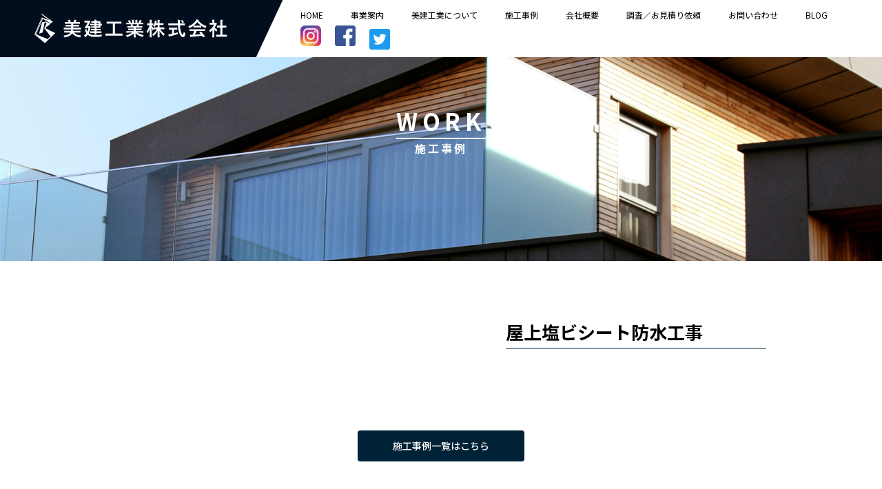

--- FILE ---
content_type: text/html; charset=UTF-8
request_url: https://biken-kougyou.co.jp/works/%E5%B1%8B%E4%B8%8A%E5%A1%A9%E3%83%93%E3%82%B7%E3%83%BC%E3%83%88%E9%98%B2%E6%B0%B4%E5%B7%A5%E4%BA%8B/
body_size: 11977
content:
<!DOCTYPE html>
<html lang="ja">
<head prefix="og: http://ogp.me/ns# fb: http://ogp.me/ns/fb# article: http://ogp.me/ns/article#">
	<meta charset="UTF-8">
	<meta name="viewport" content="width=device-width, initial-scale=1.0, maximum-scale=1.0, user-scalable=0" />
	<link rel="pingback" href="https://biken-kougyou.co.jp/wp/xmlrpc.php" />
	<!--[if lt IE 9]>
	<script src="https://biken-kougyou.co.jp/wp/wp-content/themes/habakiri/js/html5shiv.min.js"></script>
	<![endif]-->
	<meta name='robots' content='index, follow, max-image-preview:large, max-snippet:-1, max-video-preview:-1' />
	<style>img:is([sizes="auto" i], [sizes^="auto," i]) { contain-intrinsic-size: 3000px 1500px }</style>
	
	<!-- This site is optimized with the Yoast SEO plugin v26.6 - https://yoast.com/wordpress/plugins/seo/ -->
	<title>屋上塩ビシート防水工事 - 【公式】美建工業株式会社｜東広島の住宅塗装、外壁塗装、防水、マンション・工場大規模修繕、外壁改修のことなら</title>
	<link rel="canonical" href="https://biken-kougyou.co.jp/works/屋上塩ビシート防水工事/" />
	<meta property="og:locale" content="ja_JP" />
	<meta property="og:type" content="article" />
	<meta property="og:title" content="屋上塩ビシート防水工事 - 【公式】美建工業株式会社｜東広島の住宅塗装、外壁塗装、防水、マンション・工場大規模修繕、外壁改修のことなら" />
	<meta property="og:url" content="https://biken-kougyou.co.jp/works/屋上塩ビシート防水工事/" />
	<meta property="og:site_name" content="【公式】美建工業株式会社｜東広島の住宅塗装、外壁塗装、防水、マンション・工場大規模修繕、外壁改修のことなら" />
	<meta property="article:publisher" content="https://www.facebook.com/%e7%be%8e%e5%bb%ba%e5%b7%a5%e6%a5%ad%e6%a0%aa%e5%bc%8f%e4%bc%9a%e7%a4%be-2406197879702367" />
	<meta property="og:image" content="https://biken-kougyou.co.jp/wp/wp-content/uploads/2018/11/6945a5801803e977b88d28e9c9767553.jpg" />
	<meta property="og:image:width" content="3648" />
	<meta property="og:image:height" content="2736" />
	<meta property="og:image:type" content="image/jpeg" />
	<meta name="twitter:card" content="summary_large_image" />
	<script type="application/ld+json" class="yoast-schema-graph">{"@context":"https://schema.org","@graph":[{"@type":"WebPage","@id":"https://biken-kougyou.co.jp/works/%e5%b1%8b%e4%b8%8a%e5%a1%a9%e3%83%93%e3%82%b7%e3%83%bc%e3%83%88%e9%98%b2%e6%b0%b4%e5%b7%a5%e4%ba%8b/","url":"https://biken-kougyou.co.jp/works/%e5%b1%8b%e4%b8%8a%e5%a1%a9%e3%83%93%e3%82%b7%e3%83%bc%e3%83%88%e9%98%b2%e6%b0%b4%e5%b7%a5%e4%ba%8b/","name":"屋上塩ビシート防水工事 - 【公式】美建工業株式会社｜東広島の住宅塗装、外壁塗装、防水、マンション・工場大規模修繕、外壁改修のことなら","isPartOf":{"@id":"https://biken-kougyou.co.jp/#website"},"primaryImageOfPage":{"@id":"https://biken-kougyou.co.jp/works/%e5%b1%8b%e4%b8%8a%e5%a1%a9%e3%83%93%e3%82%b7%e3%83%bc%e3%83%88%e9%98%b2%e6%b0%b4%e5%b7%a5%e4%ba%8b/#primaryimage"},"image":{"@id":"https://biken-kougyou.co.jp/works/%e5%b1%8b%e4%b8%8a%e5%a1%a9%e3%83%93%e3%82%b7%e3%83%bc%e3%83%88%e9%98%b2%e6%b0%b4%e5%b7%a5%e4%ba%8b/#primaryimage"},"thumbnailUrl":"https://biken-kougyou.co.jp/wp/wp-content/uploads/2018/11/6945a5801803e977b88d28e9c9767553.jpg","datePublished":"2018-11-08T00:53:37+00:00","breadcrumb":{"@id":"https://biken-kougyou.co.jp/works/%e5%b1%8b%e4%b8%8a%e5%a1%a9%e3%83%93%e3%82%b7%e3%83%bc%e3%83%88%e9%98%b2%e6%b0%b4%e5%b7%a5%e4%ba%8b/#breadcrumb"},"inLanguage":"ja","potentialAction":[{"@type":"ReadAction","target":["https://biken-kougyou.co.jp/works/%e5%b1%8b%e4%b8%8a%e5%a1%a9%e3%83%93%e3%82%b7%e3%83%bc%e3%83%88%e9%98%b2%e6%b0%b4%e5%b7%a5%e4%ba%8b/"]}]},{"@type":"ImageObject","inLanguage":"ja","@id":"https://biken-kougyou.co.jp/works/%e5%b1%8b%e4%b8%8a%e5%a1%a9%e3%83%93%e3%82%b7%e3%83%bc%e3%83%88%e9%98%b2%e6%b0%b4%e5%b7%a5%e4%ba%8b/#primaryimage","url":"https://biken-kougyou.co.jp/wp/wp-content/uploads/2018/11/6945a5801803e977b88d28e9c9767553.jpg","contentUrl":"https://biken-kougyou.co.jp/wp/wp-content/uploads/2018/11/6945a5801803e977b88d28e9c9767553.jpg","width":3648,"height":2736},{"@type":"BreadcrumbList","@id":"https://biken-kougyou.co.jp/works/%e5%b1%8b%e4%b8%8a%e5%a1%a9%e3%83%93%e3%82%b7%e3%83%bc%e3%83%88%e9%98%b2%e6%b0%b4%e5%b7%a5%e4%ba%8b/#breadcrumb","itemListElement":[{"@type":"ListItem","position":1,"name":"ホーム","item":"https://biken-kougyou.co.jp/"},{"@type":"ListItem","position":2,"name":"屋上塩ビシート防水工事"}]},{"@type":"WebSite","@id":"https://biken-kougyou.co.jp/#website","url":"https://biken-kougyou.co.jp/","name":"【公式】美建工業株式会社｜東広島の住宅塗装、外壁塗装、防水、マンション・工場大規模修繕、外壁改修のことなら","description":"くらしを陰で支える美建の技術。確かな技術で、大きな安心を。","publisher":{"@id":"https://biken-kougyou.co.jp/#organization"},"potentialAction":[{"@type":"SearchAction","target":{"@type":"EntryPoint","urlTemplate":"https://biken-kougyou.co.jp/?s={search_term_string}"},"query-input":{"@type":"PropertyValueSpecification","valueRequired":true,"valueName":"search_term_string"}}],"inLanguage":"ja"},{"@type":"Organization","@id":"https://biken-kougyou.co.jp/#organization","name":"美建工業株式会社","url":"https://biken-kougyou.co.jp/","logo":{"@type":"ImageObject","inLanguage":"ja","@id":"https://biken-kougyou.co.jp/#/schema/logo/image/","url":"https://biken-kougyou.co.jp/wp/wp-content/uploads/2021/08/logo-bkn.png","contentUrl":"https://biken-kougyou.co.jp/wp/wp-content/uploads/2021/08/logo-bkn.png","width":462,"height":462,"caption":"美建工業株式会社"},"image":{"@id":"https://biken-kougyou.co.jp/#/schema/logo/image/"},"sameAs":["https://www.facebook.com/美建工業株式会社-2406197879702367","https://www.instagram.com/bkn.co.ltd_higashihiroshima/"]}]}</script>
	<!-- / Yoast SEO plugin. -->


<link rel="alternate" type="application/rss+xml" title="【公式】美建工業株式会社｜東広島の住宅塗装、外壁塗装、防水、マンション・工場大規模修繕、外壁改修のことなら &raquo; フィード" href="https://biken-kougyou.co.jp/feed/" />
<link rel="alternate" type="application/rss+xml" title="【公式】美建工業株式会社｜東広島の住宅塗装、外壁塗装、防水、マンション・工場大規模修繕、外壁改修のことなら &raquo; コメントフィード" href="https://biken-kougyou.co.jp/comments/feed/" />
<script type="text/javascript">
/* <![CDATA[ */
window._wpemojiSettings = {"baseUrl":"https:\/\/s.w.org\/images\/core\/emoji\/16.0.1\/72x72\/","ext":".png","svgUrl":"https:\/\/s.w.org\/images\/core\/emoji\/16.0.1\/svg\/","svgExt":".svg","source":{"concatemoji":"https:\/\/biken-kougyou.co.jp\/wp\/wp-includes\/js\/wp-emoji-release.min.js?ver=6.8.3"}};
/*! This file is auto-generated */
!function(s,n){var o,i,e;function c(e){try{var t={supportTests:e,timestamp:(new Date).valueOf()};sessionStorage.setItem(o,JSON.stringify(t))}catch(e){}}function p(e,t,n){e.clearRect(0,0,e.canvas.width,e.canvas.height),e.fillText(t,0,0);var t=new Uint32Array(e.getImageData(0,0,e.canvas.width,e.canvas.height).data),a=(e.clearRect(0,0,e.canvas.width,e.canvas.height),e.fillText(n,0,0),new Uint32Array(e.getImageData(0,0,e.canvas.width,e.canvas.height).data));return t.every(function(e,t){return e===a[t]})}function u(e,t){e.clearRect(0,0,e.canvas.width,e.canvas.height),e.fillText(t,0,0);for(var n=e.getImageData(16,16,1,1),a=0;a<n.data.length;a++)if(0!==n.data[a])return!1;return!0}function f(e,t,n,a){switch(t){case"flag":return n(e,"\ud83c\udff3\ufe0f\u200d\u26a7\ufe0f","\ud83c\udff3\ufe0f\u200b\u26a7\ufe0f")?!1:!n(e,"\ud83c\udde8\ud83c\uddf6","\ud83c\udde8\u200b\ud83c\uddf6")&&!n(e,"\ud83c\udff4\udb40\udc67\udb40\udc62\udb40\udc65\udb40\udc6e\udb40\udc67\udb40\udc7f","\ud83c\udff4\u200b\udb40\udc67\u200b\udb40\udc62\u200b\udb40\udc65\u200b\udb40\udc6e\u200b\udb40\udc67\u200b\udb40\udc7f");case"emoji":return!a(e,"\ud83e\udedf")}return!1}function g(e,t,n,a){var r="undefined"!=typeof WorkerGlobalScope&&self instanceof WorkerGlobalScope?new OffscreenCanvas(300,150):s.createElement("canvas"),o=r.getContext("2d",{willReadFrequently:!0}),i=(o.textBaseline="top",o.font="600 32px Arial",{});return e.forEach(function(e){i[e]=t(o,e,n,a)}),i}function t(e){var t=s.createElement("script");t.src=e,t.defer=!0,s.head.appendChild(t)}"undefined"!=typeof Promise&&(o="wpEmojiSettingsSupports",i=["flag","emoji"],n.supports={everything:!0,everythingExceptFlag:!0},e=new Promise(function(e){s.addEventListener("DOMContentLoaded",e,{once:!0})}),new Promise(function(t){var n=function(){try{var e=JSON.parse(sessionStorage.getItem(o));if("object"==typeof e&&"number"==typeof e.timestamp&&(new Date).valueOf()<e.timestamp+604800&&"object"==typeof e.supportTests)return e.supportTests}catch(e){}return null}();if(!n){if("undefined"!=typeof Worker&&"undefined"!=typeof OffscreenCanvas&&"undefined"!=typeof URL&&URL.createObjectURL&&"undefined"!=typeof Blob)try{var e="postMessage("+g.toString()+"("+[JSON.stringify(i),f.toString(),p.toString(),u.toString()].join(",")+"));",a=new Blob([e],{type:"text/javascript"}),r=new Worker(URL.createObjectURL(a),{name:"wpTestEmojiSupports"});return void(r.onmessage=function(e){c(n=e.data),r.terminate(),t(n)})}catch(e){}c(n=g(i,f,p,u))}t(n)}).then(function(e){for(var t in e)n.supports[t]=e[t],n.supports.everything=n.supports.everything&&n.supports[t],"flag"!==t&&(n.supports.everythingExceptFlag=n.supports.everythingExceptFlag&&n.supports[t]);n.supports.everythingExceptFlag=n.supports.everythingExceptFlag&&!n.supports.flag,n.DOMReady=!1,n.readyCallback=function(){n.DOMReady=!0}}).then(function(){return e}).then(function(){var e;n.supports.everything||(n.readyCallback(),(e=n.source||{}).concatemoji?t(e.concatemoji):e.wpemoji&&e.twemoji&&(t(e.twemoji),t(e.wpemoji)))}))}((window,document),window._wpemojiSettings);
/* ]]> */
</script>
<style id='wp-emoji-styles-inline-css' type='text/css'>

	img.wp-smiley, img.emoji {
		display: inline !important;
		border: none !important;
		box-shadow: none !important;
		height: 1em !important;
		width: 1em !important;
		margin: 0 0.07em !important;
		vertical-align: -0.1em !important;
		background: none !important;
		padding: 0 !important;
	}
</style>
<link rel='stylesheet' id='wp-block-library-css' href='https://biken-kougyou.co.jp/wp/wp-includes/css/dist/block-library/style.min.css?ver=6.8.3' type='text/css' media='all' />
<style id='classic-theme-styles-inline-css' type='text/css'>
/*! This file is auto-generated */
.wp-block-button__link{color:#fff;background-color:#32373c;border-radius:9999px;box-shadow:none;text-decoration:none;padding:calc(.667em + 2px) calc(1.333em + 2px);font-size:1.125em}.wp-block-file__button{background:#32373c;color:#fff;text-decoration:none}
</style>
<style id='global-styles-inline-css' type='text/css'>
:root{--wp--preset--aspect-ratio--square: 1;--wp--preset--aspect-ratio--4-3: 4/3;--wp--preset--aspect-ratio--3-4: 3/4;--wp--preset--aspect-ratio--3-2: 3/2;--wp--preset--aspect-ratio--2-3: 2/3;--wp--preset--aspect-ratio--16-9: 16/9;--wp--preset--aspect-ratio--9-16: 9/16;--wp--preset--color--black: #000000;--wp--preset--color--cyan-bluish-gray: #abb8c3;--wp--preset--color--white: #ffffff;--wp--preset--color--pale-pink: #f78da7;--wp--preset--color--vivid-red: #cf2e2e;--wp--preset--color--luminous-vivid-orange: #ff6900;--wp--preset--color--luminous-vivid-amber: #fcb900;--wp--preset--color--light-green-cyan: #7bdcb5;--wp--preset--color--vivid-green-cyan: #00d084;--wp--preset--color--pale-cyan-blue: #8ed1fc;--wp--preset--color--vivid-cyan-blue: #0693e3;--wp--preset--color--vivid-purple: #9b51e0;--wp--preset--gradient--vivid-cyan-blue-to-vivid-purple: linear-gradient(135deg,rgba(6,147,227,1) 0%,rgb(155,81,224) 100%);--wp--preset--gradient--light-green-cyan-to-vivid-green-cyan: linear-gradient(135deg,rgb(122,220,180) 0%,rgb(0,208,130) 100%);--wp--preset--gradient--luminous-vivid-amber-to-luminous-vivid-orange: linear-gradient(135deg,rgba(252,185,0,1) 0%,rgba(255,105,0,1) 100%);--wp--preset--gradient--luminous-vivid-orange-to-vivid-red: linear-gradient(135deg,rgba(255,105,0,1) 0%,rgb(207,46,46) 100%);--wp--preset--gradient--very-light-gray-to-cyan-bluish-gray: linear-gradient(135deg,rgb(238,238,238) 0%,rgb(169,184,195) 100%);--wp--preset--gradient--cool-to-warm-spectrum: linear-gradient(135deg,rgb(74,234,220) 0%,rgb(151,120,209) 20%,rgb(207,42,186) 40%,rgb(238,44,130) 60%,rgb(251,105,98) 80%,rgb(254,248,76) 100%);--wp--preset--gradient--blush-light-purple: linear-gradient(135deg,rgb(255,206,236) 0%,rgb(152,150,240) 100%);--wp--preset--gradient--blush-bordeaux: linear-gradient(135deg,rgb(254,205,165) 0%,rgb(254,45,45) 50%,rgb(107,0,62) 100%);--wp--preset--gradient--luminous-dusk: linear-gradient(135deg,rgb(255,203,112) 0%,rgb(199,81,192) 50%,rgb(65,88,208) 100%);--wp--preset--gradient--pale-ocean: linear-gradient(135deg,rgb(255,245,203) 0%,rgb(182,227,212) 50%,rgb(51,167,181) 100%);--wp--preset--gradient--electric-grass: linear-gradient(135deg,rgb(202,248,128) 0%,rgb(113,206,126) 100%);--wp--preset--gradient--midnight: linear-gradient(135deg,rgb(2,3,129) 0%,rgb(40,116,252) 100%);--wp--preset--font-size--small: 13px;--wp--preset--font-size--medium: 20px;--wp--preset--font-size--large: 36px;--wp--preset--font-size--x-large: 42px;--wp--preset--spacing--20: 0.44rem;--wp--preset--spacing--30: 0.67rem;--wp--preset--spacing--40: 1rem;--wp--preset--spacing--50: 1.5rem;--wp--preset--spacing--60: 2.25rem;--wp--preset--spacing--70: 3.38rem;--wp--preset--spacing--80: 5.06rem;--wp--preset--shadow--natural: 6px 6px 9px rgba(0, 0, 0, 0.2);--wp--preset--shadow--deep: 12px 12px 50px rgba(0, 0, 0, 0.4);--wp--preset--shadow--sharp: 6px 6px 0px rgba(0, 0, 0, 0.2);--wp--preset--shadow--outlined: 6px 6px 0px -3px rgba(255, 255, 255, 1), 6px 6px rgba(0, 0, 0, 1);--wp--preset--shadow--crisp: 6px 6px 0px rgba(0, 0, 0, 1);}:where(.is-layout-flex){gap: 0.5em;}:where(.is-layout-grid){gap: 0.5em;}body .is-layout-flex{display: flex;}.is-layout-flex{flex-wrap: wrap;align-items: center;}.is-layout-flex > :is(*, div){margin: 0;}body .is-layout-grid{display: grid;}.is-layout-grid > :is(*, div){margin: 0;}:where(.wp-block-columns.is-layout-flex){gap: 2em;}:where(.wp-block-columns.is-layout-grid){gap: 2em;}:where(.wp-block-post-template.is-layout-flex){gap: 1.25em;}:where(.wp-block-post-template.is-layout-grid){gap: 1.25em;}.has-black-color{color: var(--wp--preset--color--black) !important;}.has-cyan-bluish-gray-color{color: var(--wp--preset--color--cyan-bluish-gray) !important;}.has-white-color{color: var(--wp--preset--color--white) !important;}.has-pale-pink-color{color: var(--wp--preset--color--pale-pink) !important;}.has-vivid-red-color{color: var(--wp--preset--color--vivid-red) !important;}.has-luminous-vivid-orange-color{color: var(--wp--preset--color--luminous-vivid-orange) !important;}.has-luminous-vivid-amber-color{color: var(--wp--preset--color--luminous-vivid-amber) !important;}.has-light-green-cyan-color{color: var(--wp--preset--color--light-green-cyan) !important;}.has-vivid-green-cyan-color{color: var(--wp--preset--color--vivid-green-cyan) !important;}.has-pale-cyan-blue-color{color: var(--wp--preset--color--pale-cyan-blue) !important;}.has-vivid-cyan-blue-color{color: var(--wp--preset--color--vivid-cyan-blue) !important;}.has-vivid-purple-color{color: var(--wp--preset--color--vivid-purple) !important;}.has-black-background-color{background-color: var(--wp--preset--color--black) !important;}.has-cyan-bluish-gray-background-color{background-color: var(--wp--preset--color--cyan-bluish-gray) !important;}.has-white-background-color{background-color: var(--wp--preset--color--white) !important;}.has-pale-pink-background-color{background-color: var(--wp--preset--color--pale-pink) !important;}.has-vivid-red-background-color{background-color: var(--wp--preset--color--vivid-red) !important;}.has-luminous-vivid-orange-background-color{background-color: var(--wp--preset--color--luminous-vivid-orange) !important;}.has-luminous-vivid-amber-background-color{background-color: var(--wp--preset--color--luminous-vivid-amber) !important;}.has-light-green-cyan-background-color{background-color: var(--wp--preset--color--light-green-cyan) !important;}.has-vivid-green-cyan-background-color{background-color: var(--wp--preset--color--vivid-green-cyan) !important;}.has-pale-cyan-blue-background-color{background-color: var(--wp--preset--color--pale-cyan-blue) !important;}.has-vivid-cyan-blue-background-color{background-color: var(--wp--preset--color--vivid-cyan-blue) !important;}.has-vivid-purple-background-color{background-color: var(--wp--preset--color--vivid-purple) !important;}.has-black-border-color{border-color: var(--wp--preset--color--black) !important;}.has-cyan-bluish-gray-border-color{border-color: var(--wp--preset--color--cyan-bluish-gray) !important;}.has-white-border-color{border-color: var(--wp--preset--color--white) !important;}.has-pale-pink-border-color{border-color: var(--wp--preset--color--pale-pink) !important;}.has-vivid-red-border-color{border-color: var(--wp--preset--color--vivid-red) !important;}.has-luminous-vivid-orange-border-color{border-color: var(--wp--preset--color--luminous-vivid-orange) !important;}.has-luminous-vivid-amber-border-color{border-color: var(--wp--preset--color--luminous-vivid-amber) !important;}.has-light-green-cyan-border-color{border-color: var(--wp--preset--color--light-green-cyan) !important;}.has-vivid-green-cyan-border-color{border-color: var(--wp--preset--color--vivid-green-cyan) !important;}.has-pale-cyan-blue-border-color{border-color: var(--wp--preset--color--pale-cyan-blue) !important;}.has-vivid-cyan-blue-border-color{border-color: var(--wp--preset--color--vivid-cyan-blue) !important;}.has-vivid-purple-border-color{border-color: var(--wp--preset--color--vivid-purple) !important;}.has-vivid-cyan-blue-to-vivid-purple-gradient-background{background: var(--wp--preset--gradient--vivid-cyan-blue-to-vivid-purple) !important;}.has-light-green-cyan-to-vivid-green-cyan-gradient-background{background: var(--wp--preset--gradient--light-green-cyan-to-vivid-green-cyan) !important;}.has-luminous-vivid-amber-to-luminous-vivid-orange-gradient-background{background: var(--wp--preset--gradient--luminous-vivid-amber-to-luminous-vivid-orange) !important;}.has-luminous-vivid-orange-to-vivid-red-gradient-background{background: var(--wp--preset--gradient--luminous-vivid-orange-to-vivid-red) !important;}.has-very-light-gray-to-cyan-bluish-gray-gradient-background{background: var(--wp--preset--gradient--very-light-gray-to-cyan-bluish-gray) !important;}.has-cool-to-warm-spectrum-gradient-background{background: var(--wp--preset--gradient--cool-to-warm-spectrum) !important;}.has-blush-light-purple-gradient-background{background: var(--wp--preset--gradient--blush-light-purple) !important;}.has-blush-bordeaux-gradient-background{background: var(--wp--preset--gradient--blush-bordeaux) !important;}.has-luminous-dusk-gradient-background{background: var(--wp--preset--gradient--luminous-dusk) !important;}.has-pale-ocean-gradient-background{background: var(--wp--preset--gradient--pale-ocean) !important;}.has-electric-grass-gradient-background{background: var(--wp--preset--gradient--electric-grass) !important;}.has-midnight-gradient-background{background: var(--wp--preset--gradient--midnight) !important;}.has-small-font-size{font-size: var(--wp--preset--font-size--small) !important;}.has-medium-font-size{font-size: var(--wp--preset--font-size--medium) !important;}.has-large-font-size{font-size: var(--wp--preset--font-size--large) !important;}.has-x-large-font-size{font-size: var(--wp--preset--font-size--x-large) !important;}
:where(.wp-block-post-template.is-layout-flex){gap: 1.25em;}:where(.wp-block-post-template.is-layout-grid){gap: 1.25em;}
:where(.wp-block-columns.is-layout-flex){gap: 2em;}:where(.wp-block-columns.is-layout-grid){gap: 2em;}
:root :where(.wp-block-pullquote){font-size: 1.5em;line-height: 1.6;}
</style>
<link rel='stylesheet' id='contact-form-7-css' href='https://biken-kougyou.co.jp/wp/wp-content/plugins/contact-form-7/includes/css/styles.css?ver=6.1.4' type='text/css' media='all' />
<style id='contact-form-7-inline-css' type='text/css'>
.wpcf7 .wpcf7-recaptcha iframe {margin-bottom: 0;}.wpcf7 .wpcf7-recaptcha[data-align="center"] > div {margin: 0 auto;}.wpcf7 .wpcf7-recaptcha[data-align="right"] > div {margin: 0 0 0 auto;}
</style>
<link rel='stylesheet' id='twenty20-css' href='https://biken-kougyou.co.jp/wp/wp-content/plugins/twenty20/assets/css/twenty20.css?ver=2.0.4' type='text/css' media='all' />
<link rel='stylesheet' id='wp-show-posts-css' href='https://biken-kougyou.co.jp/wp/wp-content/plugins/wp-show-posts/css/wp-show-posts-min.css?ver=1.1.6' type='text/css' media='all' />
<link rel='stylesheet' id='habakiri-css' href='https://biken-kougyou.co.jp/wp/wp-content/themes/habakiri/style.min.css?ver=6.8.3' type='text/css' media='all' />
<link rel='stylesheet' id='habakiri-assets-css' href='https://biken-kougyou.co.jp/wp/wp-content/themes/habakiri/css/assets.min.css?ver=1.0.0' type='text/css' media='all' />
<link rel='stylesheet' id='biken-css' href='https://biken-kougyou.co.jp/wp/wp-content/themes/biken/style.css?ver=20251212102001' type='text/css' media='all' />
<link rel='stylesheet' id='slb_core-css' href='https://biken-kougyou.co.jp/wp/wp-content/plugins/simple-lightbox/client/css/app.css?ver=2.9.4' type='text/css' media='all' />
<link rel='stylesheet' id='cf7cf-style-css' href='https://biken-kougyou.co.jp/wp/wp-content/plugins/cf7-conditional-fields/style.css?ver=2.6.7' type='text/css' media='all' />
<link rel='stylesheet' id='jquery-ui-smoothness-css' href='https://biken-kougyou.co.jp/wp/wp-content/plugins/contact-form-7/includes/js/jquery-ui/themes/smoothness/jquery-ui.min.css?ver=1.12.1' type='text/css' media='screen' />
<script type="text/javascript" src="https://biken-kougyou.co.jp/wp/wp-includes/js/jquery/jquery.min.js?ver=3.7.1" id="jquery-core-js"></script>
<script type="text/javascript" src="https://biken-kougyou.co.jp/wp/wp-includes/js/jquery/jquery-migrate.min.js?ver=3.4.1" id="jquery-migrate-js"></script>
<link rel="https://api.w.org/" href="https://biken-kougyou.co.jp/wp-json/" /><link rel="EditURI" type="application/rsd+xml" title="RSD" href="https://biken-kougyou.co.jp/wp/xmlrpc.php?rsd" />
<meta name="generator" content="WordPress 6.8.3" />
<link rel='shortlink' href='https://biken-kougyou.co.jp/?p=283' />
<link rel="alternate" title="oEmbed (JSON)" type="application/json+oembed" href="https://biken-kougyou.co.jp/wp-json/oembed/1.0/embed?url=https%3A%2F%2Fbiken-kougyou.co.jp%2Fworks%2F%25e5%25b1%258b%25e4%25b8%258a%25e5%25a1%25a9%25e3%2583%2593%25e3%2582%25b7%25e3%2583%25bc%25e3%2583%2588%25e9%2598%25b2%25e6%25b0%25b4%25e5%25b7%25a5%25e4%25ba%258b%2F" />
<link rel="alternate" title="oEmbed (XML)" type="text/xml+oembed" href="https://biken-kougyou.co.jp/wp-json/oembed/1.0/embed?url=https%3A%2F%2Fbiken-kougyou.co.jp%2Fworks%2F%25e5%25b1%258b%25e4%25b8%258a%25e5%25a1%25a9%25e3%2583%2593%25e3%2582%25b7%25e3%2583%25bc%25e3%2583%2588%25e9%2598%25b2%25e6%25b0%25b4%25e5%25b7%25a5%25e4%25ba%258b%2F&#038;format=xml" />
		<style>
		/* Safari 6.1+ (10.0 is the latest version of Safari at this time) */
		@media (max-width: 991px) and (min-color-index: 0) and (-webkit-min-device-pixel-ratio: 0) { @media () {
			display: block !important;
			.header__col {
				width: 100%;
			}
		}}
		</style>
		<style>a{color:#002236}a:focus,a:active,a:hover{color:#23527c}.site-branding a{color:#ffffff}.responsive-nav a{color:#000000;font-size:12px}.responsive-nav a small{color:#000000;font-size:10px}.responsive-nav a:hover small,.responsive-nav a:active small,.responsive-nav .current-menu-item small,.responsive-nav .current-menu-ancestor small,.responsive-nav .current-menu-parent small,.responsive-nav .current_page_item small,.responsive-nav .current_page_parent small{color:#ffffff}.responsive-nav .menu>.menu-item>a,.header--transparency.header--fixed--is_scrolled .responsive-nav .menu>.menu-item>a{background-color:;padding:5px 20px}.responsive-nav .menu>.menu-item>a:hover,.responsive-nav .menu>.menu-item>a:active,.responsive-nav .menu>.current-menu-item>a,.responsive-nav .menu>.current-menu-ancestor>a,.responsive-nav .menu>.current-menu-parent>a,.responsive-nav .menu>.current_page_item>a,.responsive-nav .menu>.current_page_parent>a,.header--transparency.header--fixed--is_scrolled .responsive-nav .menu>.menu-item>a:hover,.header--transparency.header--fixed--is_scrolled .responsive-nav .menu>.menu-item>a:active,.header--transparency.header--fixed--is_scrolled .responsive-nav .menu>.current-menu-item>a,.header--transparency.header--fixed--is_scrolled .responsive-nav .menu>.current-menu-ancestor>a,.header--transparency.header--fixed--is_scrolled .responsive-nav .menu>.current-menu-parent>a,.header--transparency.header--fixed--is_scrolled .responsive-nav .menu>.current_page_item>a,.header--transparency.header--fixed--is_scrolled .responsive-nav .menu>.current_page_parent>a{background-color:;color:}.responsive-nav .sub-menu a{background-color:#ffffff;color:#000000}.responsive-nav .sub-menu a:hover,.responsive-nav .sub-menu a:active,.responsive-nav .sub-menu .current-menu-item a,.responsive-nav .sub-menu .current-menu-ancestor a,.responsive-nav .sub-menu .current-menu-parent a,.responsive-nav .sub-menu .current_page_item a,.responsive-nav .sub-menu .current_page_parent a{background-color:#002236;color:#ffffff}.off-canvas-nav{font-size:12px}.responsive-nav,.header--transparency.header--fixed--is_scrolled .responsive-nav{background-color:}#responsive-btn{background-color:;border-color:transparent;color:#020e1d}#responsive-btn:hover{background-color:#020e1d;border-color:;color:#ffffff}.habakiri-slider__transparent-layer{background-color:rgba( 0,0,0, 0.1 )}.page-header{background-color:#222;color:#fff}.pagination>li>a{color:#002236}.pagination>li>span{background-color:#002236;border-color:#002236}.pagination>li>a:focus,.pagination>li>a:hover,.pagination>li>span:focus,.pagination>li>span:hover{color:#23527c}.header{background-color:#ffffff}.header--transparency.header--fixed--is_scrolled{background-color:#ffffff !important}.footer{background-color:#000000}.footer-widget-area a{color:#ffffff}.footer-widget-area,.footer-widget-area .widget_calendar #wp-calendar caption{color:#ffffff}.footer-widget-area .widget_calendar #wp-calendar,.footer-widget-area .widget_calendar #wp-calendar *{border-color:#ffffff}@media(min-width:992px){.responsive-nav{display:block}.off-canvas-nav,#responsive-btn{display:none !important}.header--2row{padding-bottom:0}.header--2row .header__col,.header--center .header__col{display:block}.header--2row .responsive-nav,.header--center .responsive-nav{margin-right:-1000px;margin-left:-1000px;padding-right:1000px;padding-left:1000px}.header--center .site-branding{text-align:center}}</style><link rel="icon" href="https://biken-kougyou.co.jp/wp/wp-content/uploads/2021/08/logo-bkn-150x150.png" sizes="32x32" />
<link rel="icon" href="https://biken-kougyou.co.jp/wp/wp-content/uploads/2021/08/logo-bkn-300x300.png" sizes="192x192" />
<link rel="apple-touch-icon" href="https://biken-kougyou.co.jp/wp/wp-content/uploads/2021/08/logo-bkn-300x300.png" />
<meta name="msapplication-TileImage" content="https://biken-kougyou.co.jp/wp/wp-content/uploads/2021/08/logo-bkn-300x300.png" />
	<link rel="stylesheet" type="text/css" href="https://biken-kougyou.co.jp/wp/wp-content/themes/biken/css/timeline.css">
	<link rel='stylesheet' type="text/css" href="https://biken-kougyou.co.jp/wp/wp-content/themes/habakiri/src/js/slick/slick.css">
	<link rel='stylesheet' type="text/css" href="https://biken-kougyou.co.jp/wp/wp-content/themes/habakiri/src/js/slick/slick-theme.css">
			<!-- Global site tag (gtag.js) - Google Analytics -->
<script async src="https://www.googletagmanager.com/gtag/js?id=G-G9LKWN6ZKV"></script>
<script>
  window.dataLayer = window.dataLayer || [];
  function gtag(){dataLayer.push(arguments);}
  gtag('js', new Date());

  gtag('config', 'G-G9LKWN6ZKV');
</script>
	
<script type="text/javascript">
    (function(c,l,a,r,i,t,y){
        c[a]=c[a]||function(){(c[a].q=c[a].q||[]).push(arguments)};
        t=l.createElement(r);t.async=1;t.src="https://www.clarity.ms/tag/"+i;
        y=l.getElementsByTagName(r)[0];y.parentNode.insertBefore(t,y);
    })(window, document, "clarity", "script", "udzt5njatv");
</script>
	
</head>
<body class="wp-singular works-template-default single single-works postid-283 wp-theme-habakiri wp-child-theme-biken" ontouchstart="">
<div id="container">
		<header id="header" class="header header--transparency header--fixed">
				<div class="container hhh-container">
			<div class="row header__content">
				<div class="col-xs-10 col-md-4 header__col">
					
<div class="site-branding">
	<h1 class="site-branding__heading">
		<a href="https://biken-kougyou.co.jp/" rel="home"><img src="http://biken-kougyou.co.jp/wp/wp-content/uploads/2018/10/logo.svg" alt="【公式】美建工業株式会社｜東広島の住宅塗装、外壁塗装、防水、マンション・工場大規模修繕、外壁改修のことなら" class="site-branding__logo" /></a>	</h1>
<!-- end .site-branding --></div>
				<!-- end .header__col --></div>
				<div class="col-xs-2 col-md-8 header__col global-nav-wrapper clearfix">
					
<nav class="global-nav js-responsive-nav nav--hide" role="navigation">
	<div class="menu-%e3%82%b0%e3%83%ad%e3%83%bc%e3%83%90%e3%83%ab%e3%83%a1%e3%83%8b%e3%83%a5%e3%83%bc-container"><ul id="menu-%e3%82%b0%e3%83%ad%e3%83%bc%e3%83%90%e3%83%ab%e3%83%a1%e3%83%8b%e3%83%a5%e3%83%bc" class="menu"><li id="menu-item-12" class="menu-item menu-item-type-post_type menu-item-object-page menu-item-home menu-item-12"><a href="https://biken-kougyou.co.jp/">HOME</a></li>
<li id="menu-item-162" class="menu-item menu-item-type-post_type menu-item-object-page menu-item-has-children menu-item-162"><a href="https://biken-kougyou.co.jp/info/">事業案内</a>
<ul class="sub-menu">
	<li id="menu-item-526" class="menu-item menu-item-type-post_type menu-item-object-page menu-item-526"><a href="https://biken-kougyou.co.jp/info/large-repair/">工場・マンション大規模修繕</a></li>
	<li id="menu-item-489" class="menu-item menu-item-type-post_type menu-item-object-page menu-item-489"><a href="https://biken-kougyou.co.jp/info/painting/">戸建てアパート塗装工事</a></li>
	<li id="menu-item-528" class="menu-item menu-item-type-post_type menu-item-object-page menu-item-528"><a href="https://biken-kougyou.co.jp/info/waterproof/">屋上防水・屋根工事</a></li>
</ul>
</li>
<li id="menu-item-163" class="menu-item menu-item-type-post_type menu-item-object-page menu-item-has-children menu-item-163"><a href="https://biken-kougyou.co.jp/about/">美建工業について</a>
<ul class="sub-menu">
	<li id="menu-item-167" class="menu-item menu-item-type-post_type menu-item-object-page menu-item-167"><a href="https://biken-kougyou.co.jp/price/">参考料金について</a></li>
	<li id="menu-item-168" class="menu-item menu-item-type-post_type menu-item-object-page menu-item-168"><a href="https://biken-kougyou.co.jp/recruit/">採用情報</a></li>
</ul>
</li>
<li id="menu-item-164" class="menu-item menu-item-type-post_type menu-item-object-page menu-item-164"><a href="https://biken-kougyou.co.jp/works/">施工事例</a></li>
<li id="menu-item-165" class="menu-item menu-item-type-post_type menu-item-object-page menu-item-165"><a href="https://biken-kougyou.co.jp/company/">会社概要</a></li>
<li id="menu-item-659" class="menu-item menu-item-type-post_type menu-item-object-page menu-item-659"><a href="https://biken-kougyou.co.jp/quotation/">調査／お見積り依頼</a></li>
<li id="menu-item-166" class="menu-item menu-item-type-post_type menu-item-object-page menu-item-166"><a href="https://biken-kougyou.co.jp/contact/">お問い合わせ</a></li>
<li id="menu-item-1250" class="menu-item menu-item-type-post_type menu-item-object-page menu-item-1250"><a href="https://biken-kougyou.co.jp/newsandblog/">BLOG</a></li>
<li id="menu-item-438" class="menu-item menu-item-type-custom menu-item-object-custom menu-item-438"><a target="_blank" href="https://www.instagram.com/bkn.co.ltd_higashihiroshima/?hl=ja"><img src="http://biken-kougyou.co.jp/wp/wp-content/uploads/2020/05/instagram.png" alt="instagram" class="menu-icon"></a></li>
<li id="menu-item-439" class="menu-item menu-item-type-custom menu-item-object-custom menu-item-439"><a target="_blank" href="https://www.facebook.com/美建工業株式会社-2406197879702367"><img src="http://biken-kougyou.co.jp/wp/wp-content/uploads/2020/05/facebook.png" alt="Facebook" class="menu-icon"></a></li>
<li id="menu-item-1254" class="menu-item menu-item-type-custom menu-item-object-custom menu-item-1254"><a target="_blank" href="https://twitter.com/biken_kougyou"><img src="https://biken-kougyou.co.jp/wp/wp-content/uploads/2023/07/Twitter..jpg" alt="Twitter" class="menu-icon"></a></li>
</ul></div><!-- end .global-nav --></nav>
					<div id="responsive-btn"></div>
				<!-- end .header__col --></div>
			<!-- end .row --></div>
		<!-- end .container --></div>
				

	<!-- end #header --></header>
	
	
	<div class="side-link-area">
		<a href="https://biken-kougyou.co.jp/line"><img src="http://biken-kougyou.co.jp/wp/wp-content/uploads/2020/05/sidelink_line.svg" alt="LINEでのお問い合わせ／お見積り"></a>
		<a href="http://biken-kougyou.co.jp/contact/"><img src="http://biken-kougyou.co.jp/wp/wp-content/uploads/2020/05/sidelink_ct.svg" alt="メールでのお問い合わせ／お見積り"></a>
	</div>
	
	<div id="contents">
		

<section class="section section--image bc-cc sa mb50" style="background-image:url( https://biken-kougyou.co.jp/wp/wp-content/uploads/2018/10/works_bg.jpg );position: relative;">
  <div class="container">
    <div class="contents-header">
      <h2 class="section__title"><span>WORK</span></h2>
      <p class="text-center"><strong>施工事例</strong></p>
    </div>
  </div>
</section>
		<div class="sub-page-contents">

<div class="container">
  <div class="row">
    <div class="col-md-10 col-md-offset-1">
      <main id="main" role="main">

<article class="article article--single post-283 works type-works status-publish has-post-thumbnail category-waterproof">
  <div class="entry">
    
    <div class="entry__content entry-content">

        <div class="works-post_Header">
          <div class="works-slider">
                                                                                                                                  </div>

<script>
  jQuery(function($) {
  $(function () {
    $(".works-slider").slick({
        arrows: false,
        dots: true,
        autoplay: true,
        autoplaySpeed: 3000,
        speed: 2000,
      });
  });
  });
</script>

          <div class="works-info">
            				<h2 class="entry__title entry-title">屋上塩ビシート防水工事</h2>
				
                                                          </div>

        </div>
      

    <!-- end .entry__content --></div>

  <div class="text-center mt50 mb50"><a class="btn btn-biken" href="https://biken-kougyou.co.jp/works/">施工事例一覧はこちら</a></div>
  <!-- end .entry --></div>

    		<div class="related-posts">
			<h2 class="related-posts__title h3">関連記事</h2>
			<div class="entries entries--related-posts entries-related-posts">
				<article class="article article--summary post-610 works type-works status-publish has-post-thumbnail category-waterproof">

	
		<div class="entry--has_media entry">
			<div class="entry--has_media__inner">
				<div class="entry--has_media__media">
							<a href="https://biken-kougyou.co.jp/works/%e9%98%b2%e6%b0%b4%e5%b7%a5%e4%ba%8b-15/" class="entry--has_media__link">
							<img width="150" height="150" src="https://biken-kougyou.co.jp/wp/wp-content/uploads/2021/02/95938560-D958-426A-83F6-365D1A830B88-150x150.jpg" class=" wp-post-image" alt="" decoding="async" />					</a>
						<!-- end .entry--has_media__media --></div>
				<div class="entry--has_media__body">
									<h1 class="entry__title entry-title h4"><a href="https://biken-kougyou.co.jp/works/%e9%98%b2%e6%b0%b4%e5%b7%a5%e4%ba%8b-15/">防水工事</a></h1>
									<div class="entry__summary">
											<!-- end .entry__summary --></div>
							<div class="entry-meta">
			<ul class="entry-meta__list">
				<li class="entry-meta__item published"><time datetime="2021-02-02T14:12:28+09:00">公開済み: 2021年2月2日</time></li><li class="entry-meta__item updated hidden"><time datetime="2021-02-02T14:12:28+09:00">更新: 2021年2月2日</time></li><li class="entry-meta__item vCard author">作成者: <a href="https://biken-kougyou.co.jp/author/biken_admin/"><span class="fn">biken_admin</span></a></li><li class="entry-meta__item categories">カテゴリー: <a href="https://biken-kougyou.co.jp/category/waterproof/">防水工事</a></li><li class="entry-meta__item category">カテゴリー: <a href="https://biken-kougyou.co.jp/category/waterproof/" rel="tag">防水工事</a></li>			</ul>
		<!-- end .entry-meta --></div>
						<!-- end .entry--has_media__body --></div>
			<!-- end .entry--has_media__inner --></div>
		<!-- end .entry--has_media --></div>

	
</article>
<article class="article article--summary post-592 works type-works status-publish has-post-thumbnail category-waterproof">

	
		<div class="entry--has_media entry">
			<div class="entry--has_media__inner">
				<div class="entry--has_media__media">
							<a href="https://biken-kougyou.co.jp/works/%e9%98%b2%e6%b0%b4%e5%b7%a5%e4%ba%8b-6/" class="entry--has_media__link">
							<img width="150" height="150" src="https://biken-kougyou.co.jp/wp/wp-content/uploads/2021/02/5DAAAB80-BA77-4D59-BC2B-5792B6532DDF-150x150.jpg" class=" wp-post-image" alt="" decoding="async" />					</a>
						<!-- end .entry--has_media__media --></div>
				<div class="entry--has_media__body">
									<h1 class="entry__title entry-title h4"><a href="https://biken-kougyou.co.jp/works/%e9%98%b2%e6%b0%b4%e5%b7%a5%e4%ba%8b-6/">防水工事</a></h1>
									<div class="entry__summary">
											<!-- end .entry__summary --></div>
							<div class="entry-meta">
			<ul class="entry-meta__list">
				<li class="entry-meta__item published"><time datetime="2021-02-02T14:09:00+09:00">公開済み: 2021年2月2日</time></li><li class="entry-meta__item updated hidden"><time datetime="2021-02-02T14:09:00+09:00">更新: 2021年2月2日</time></li><li class="entry-meta__item vCard author">作成者: <a href="https://biken-kougyou.co.jp/author/biken_admin/"><span class="fn">biken_admin</span></a></li><li class="entry-meta__item categories">カテゴリー: <a href="https://biken-kougyou.co.jp/category/waterproof/">防水工事</a></li><li class="entry-meta__item category">カテゴリー: <a href="https://biken-kougyou.co.jp/category/waterproof/" rel="tag">防水工事</a></li>			</ul>
		<!-- end .entry-meta --></div>
						<!-- end .entry--has_media__body --></div>
			<!-- end .entry--has_media__inner --></div>
		<!-- end .entry--has_media --></div>

	
</article>
<article class="article article--summary post-307 works type-works status-publish has-post-thumbnail category-waterproof">

	
		<div class="entry--has_media entry">
			<div class="entry--has_media__inner">
				<div class="entry--has_media__media">
							<a href="https://biken-kougyou.co.jp/works/%e9%98%b2%e6%b0%b4%e5%b7%a5%e4%ba%8b%e5%89%8d%e3%81%ae%e4%b8%8b%e5%9c%b0%e6%95%b4%e3%81%88/" class="entry--has_media__link">
							<img width="150" height="150" src="https://biken-kougyou.co.jp/wp/wp-content/uploads/2018/11/d__-150x150.jpg" class=" wp-post-image" alt="" decoding="async" />					</a>
						<!-- end .entry--has_media__media --></div>
				<div class="entry--has_media__body">
									<h1 class="entry__title entry-title h4"><a href="https://biken-kougyou.co.jp/works/%e9%98%b2%e6%b0%b4%e5%b7%a5%e4%ba%8b%e5%89%8d%e3%81%ae%e4%b8%8b%e5%9c%b0%e6%95%b4%e3%81%88/">防水工事前の下地整え</a></h1>
									<div class="entry__summary">
											<!-- end .entry__summary --></div>
							<div class="entry-meta">
			<ul class="entry-meta__list">
				<li class="entry-meta__item published"><time datetime="2018-11-12T10:33:38+09:00">公開済み: 2018年11月12日</time></li><li class="entry-meta__item updated hidden"><time datetime="2018-11-12T10:33:38+09:00">更新: 2018年11月12日</time></li><li class="entry-meta__item vCard author">作成者: <a href="https://biken-kougyou.co.jp/author/biken_admin/"><span class="fn">biken_admin</span></a></li><li class="entry-meta__item categories">カテゴリー: <a href="https://biken-kougyou.co.jp/category/waterproof/">防水工事</a></li><li class="entry-meta__item category">カテゴリー: <a href="https://biken-kougyou.co.jp/category/waterproof/" rel="tag">防水工事</a></li>			</ul>
		<!-- end .entry-meta --></div>
						<!-- end .entry--has_media__body --></div>
			<!-- end .entry--has_media__inner --></div>
		<!-- end .entry--has_media --></div>

	
</article>
			</div>
		</div>
		  </article>
        
      <!-- end #main --></main>
    <!-- end .col-md-10 --></div>
  <!-- end .row --></div>
<!-- end .container --></div>

</div><!-- end .sub-page-contents -->

			<!-- end #contents --></div>
	<footer id="footer" class="footer">
		

<div class="footer-link-area">
	<div class="row row-0">
		<div class="col-xs-12 col-md-4">
			<a href="https://biken-kougyou.co.jp/line" class="fla-box fla-line" style="background-color: #01b901">
				<div class="inner">
					<h3 style="margin:0">LINEでお問い合わせ／お見積り</h3>
				</div>
			</a>
		</div>
		<div class="col-xs-12 col-md-4">
			<a href="./contact" class="fla-box fla-ct" style="background-color: #002236">
				<div class="inner">
					<h3 style="margin:0">メールでお問い合わせ／お見積り</h3>
				</div>
			</a>
		</div>
		<div class="col-xs-12 col-md-4">
			<a href="https://www.netto.jp/graslayoung_2020/" target="_blank" class="fla-box fla-grasla" style="background-color: #008608">
				<div class="inner">
					
				</div>
			</a>
		</div>
	</div>
</div>

		
<div class="footer-main-link">
	<div class="container">
		<div class="row row-0">
			<div class="col-xs-6 col-md-3">
				<a href="http://biken-kougyou.co.jp/info/">Bussiness<br>事業案内</a>
			</div>
			<div class="col-xs-6 col-md-3">
				<a href="http://biken-kougyou.co.jp/about/">About<br>美建工業について</a>
			</div>
			<div class="col-xs-6 col-md-3">
				<a href="http://biken-kougyou.co.jp/works/">Works<br>施工事例</a>
			</div>
			<div class="col-xs-6 col-md-3">
				<a href="http://biken-kougyou.co.jp/company/">Company<br>会社概要</a>
			</div>
		</div>
	</div>
</div>
		
				<div class="footer-widget-area">
			<div class="container">
				<div class="row">
					<div id="text-2" class="col-md-6 widget footer-widget widget_text"><h2 class="footer-widget__title">CONTACT</h2>
			<div class="textwidget"><h3>美建工業株式会社</h3>
<p>〒739-2105<br />
広島県東広島市高屋町桧山30</p>
<p>Tel.082-426-4540<br />
Fax.082-426-4541<br />
info@biken-kougyou.co.jp</p>
<p>Instagram：<a href="https://www.instagram.com/biken_kougyou/">＠biken_kougyou</a></p>
<p>Twitter：<a href="https://twitter.com/biken_kougyou">＠biken_kougyou</a></p>
<p>&nbsp;</p>
<p>&nbsp;</p>
</div>
		</div><div id="text-3" class="col-md-6 widget footer-widget widget_text">			<div class="textwidget"><p><iframe src="https://www.google.com/maps/embed?pb=!1m18!1m12!1m3!1d1645.1768802954844!2d132.7597962910963!3d34.4431668!2m3!1f0!2f0!3f0!3m2!1i1024!2i768!4f13.1!3m3!1m2!1s0x3550655b966fa6a1%3A0x85f745b8b910e8a7!2z576O5bu65bel5qWt5qCq5byP5Lya56S-!5e0!3m2!1sja!2sus!4v1680246363616!5m2!1sja!2sus" style="border:0;" allowfullscreen="" loading="lazy" referrerpolicy="no-referrer-when-downgrade"></iframe></p>
</div>
		</div>				<!-- end .row --></div>
			<!-- end .container --></div>
		<!-- end .footer-widget-area --></div>
		
		
		<div id="footer-menu">
		    <div class="menu-%e3%83%95%e3%83%83%e3%82%bf%e3%83%bc%e3%83%a1%e3%83%8b%e3%83%a5%e3%83%bc-container"><ul id="menu-%e3%83%95%e3%83%83%e3%82%bf%e3%83%bc%e3%83%a1%e3%83%8b%e3%83%a5%e3%83%bc" class="menu"><li id="menu-item-189" class="menu-item menu-item-type-post_type menu-item-object-page menu-item-home menu-item-189"><a href="https://biken-kougyou.co.jp/">HOME</a></li>
<li id="menu-item-187" class="menu-item menu-item-type-post_type menu-item-object-page menu-item-187"><a href="https://biken-kougyou.co.jp/info/">事業案内</a></li>
<li id="menu-item-186" class="menu-item menu-item-type-post_type menu-item-object-page menu-item-186"><a href="https://biken-kougyou.co.jp/about/">美建工業について</a></li>
<li id="menu-item-185" class="menu-item menu-item-type-post_type menu-item-object-page menu-item-185"><a href="https://biken-kougyou.co.jp/works/">施工事例</a></li>
<li id="menu-item-188" class="menu-item menu-item-type-post_type menu-item-object-page menu-item-188"><a href="https://biken-kougyou.co.jp/company/">会社概要</a></li>
<li id="menu-item-184" class="menu-item menu-item-type-post_type menu-item-object-page menu-item-184"><a href="https://biken-kougyou.co.jp/contact/">お問い合わせ</a></li>
</ul></div>		</div>

		<div class="copyright">
			<div class="container">
				Copyright &copy; <a href="#">BIKEN Kogyo Co., Ltd.</a>			<!-- end .container --></div>
		<!-- end .copyright --></div>
			<!-- end #footer --></footer>
	
<!-- end #container --></div>

<!-- <a href="./contact" class="contact-link-box">
<img src="http://biken-kougyou.co.jp/wp/wp-content/uploads/2018/09/contact_link01.svg" alt="お問い合わせはこちら" class="clb-txt">
<img src="http://biken-kougyou.co.jp/wp/wp-content/uploads/2018/09/contact_link02.svg" alt="お問い合わせはこちら" class="clb-img">
</a> -->


<script type="speculationrules">
{"prefetch":[{"source":"document","where":{"and":[{"href_matches":"\/*"},{"not":{"href_matches":["\/wp\/wp-*.php","\/wp\/wp-admin\/*","\/wp\/wp-content\/uploads\/*","\/wp\/wp-content\/*","\/wp\/wp-content\/plugins\/*","\/wp\/wp-content\/themes\/biken\/*","\/wp\/wp-content\/themes\/habakiri\/*","\/*\\?(.+)"]}},{"not":{"selector_matches":"a[rel~=\"nofollow\"]"}},{"not":{"selector_matches":".no-prefetch, .no-prefetch a"}}]},"eagerness":"conservative"}]}
</script>
		<script>
		jQuery( function( $ ) {
			$( '.js-responsive-nav' ).responsive_nav( {
				direction: 'right'
			} );
		} );
		</script>
		<script type="text/javascript" src="https://biken-kougyou.co.jp/wp/wp-content/plugins/twenty20/assets/js/jquery.event.move.js?ver=2.0.4" id="twenty20-eventmove-js"></script>
<script type="text/javascript" src="https://biken-kougyou.co.jp/wp/wp-content/plugins/twenty20/assets/js/jquery.twenty20.js?ver=2.0.4" id="twenty20-js"></script>
<script type="text/javascript" id="twenty20-js-after">
/* <![CDATA[ */
    jQuery(function($) {
      // Re-init any uninitialized containers
      function checkUninitialized() {
        $(".twentytwenty-container:not([data-twenty20-init])").each(function() {
          var $container = $(this);
          if($container.find("img").length === 2) {
            $container.trigger("twenty20-init");
          }
        });
      }
      
      // Check periodically for the first few seconds
      var checkInterval = setInterval(checkUninitialized, 500);
      setTimeout(function() {
        clearInterval(checkInterval);
      }, 5000);
    });
  
/* ]]> */
</script>
<script type="text/javascript" src="https://biken-kougyou.co.jp/wp/wp-content/themes/habakiri/js/app.min.js?ver=1.0.0" id="habakiri-js"></script>
<script type="text/javascript" src="https://biken-kougyou.co.jp/wp/wp-content/themes/biken/js/jquery.inview.min.js" id="inview-js"></script>
<script type="text/javascript" src="https://biken-kougyou.co.jp/wp/wp-content/themes/biken/js/biken.js" id="biken-js"></script>
<script type="text/javascript" src="https://biken-kougyou.co.jp/wp/wp-content/themes/biken/js/timeline.js" id="timeline-js"></script>
<script type="text/javascript" src="https://biken-kougyou.co.jp/wp/wp-includes/js/dist/hooks.min.js?ver=4d63a3d491d11ffd8ac6" id="wp-hooks-js"></script>
<script type="text/javascript" src="https://biken-kougyou.co.jp/wp/wp-includes/js/dist/i18n.min.js?ver=5e580eb46a90c2b997e6" id="wp-i18n-js"></script>
<script type="text/javascript" id="wp-i18n-js-after">
/* <![CDATA[ */
wp.i18n.setLocaleData( { 'text direction\u0004ltr': [ 'ltr' ] } );
/* ]]> */
</script>
<script type="text/javascript" src="https://biken-kougyou.co.jp/wp/wp-content/plugins/contact-form-7/includes/swv/js/index.js?ver=6.1.4" id="swv-js"></script>
<script type="text/javascript" id="contact-form-7-js-translations">
/* <![CDATA[ */
( function( domain, translations ) {
	var localeData = translations.locale_data[ domain ] || translations.locale_data.messages;
	localeData[""].domain = domain;
	wp.i18n.setLocaleData( localeData, domain );
} )( "contact-form-7", {"translation-revision-date":"2025-11-30 08:12:23+0000","generator":"GlotPress\/4.0.3","domain":"messages","locale_data":{"messages":{"":{"domain":"messages","plural-forms":"nplurals=1; plural=0;","lang":"ja_JP"},"This contact form is placed in the wrong place.":["\u3053\u306e\u30b3\u30f3\u30bf\u30af\u30c8\u30d5\u30a9\u30fc\u30e0\u306f\u9593\u9055\u3063\u305f\u4f4d\u7f6e\u306b\u7f6e\u304b\u308c\u3066\u3044\u307e\u3059\u3002"],"Error:":["\u30a8\u30e9\u30fc:"]}},"comment":{"reference":"includes\/js\/index.js"}} );
/* ]]> */
</script>
<script type="text/javascript" src="https://biken-kougyou.co.jp/wp/wp-content/plugins/contact-form-7/includes/js/index.js?ver=6.1.4" id="contact-form-7-js"></script>
<script type="text/javascript" id="wpcf7cf-scripts-js-extra">
/* <![CDATA[ */
var wpcf7cf_global_settings = {"ajaxurl":"https:\/\/biken-kougyou.co.jp\/wp\/wp-admin\/admin-ajax.php"};
/* ]]> */
</script>
<script type="text/javascript" src="https://biken-kougyou.co.jp/wp/wp-content/plugins/cf7-conditional-fields/js/scripts.js?ver=2.6.7" id="wpcf7cf-scripts-js"></script>
<script type="text/javascript" src="https://biken-kougyou.co.jp/wp/wp-includes/js/jquery/ui/core.min.js?ver=1.13.3" id="jquery-ui-core-js"></script>
<script type="text/javascript" src="https://biken-kougyou.co.jp/wp/wp-includes/js/jquery/ui/datepicker.min.js?ver=1.13.3" id="jquery-ui-datepicker-js"></script>
<script type="text/javascript" id="jquery-ui-datepicker-js-after">
/* <![CDATA[ */
jQuery(function(jQuery){jQuery.datepicker.setDefaults({"closeText":"\u9589\u3058\u308b","currentText":"\u4eca\u65e5","monthNames":["1\u6708","2\u6708","3\u6708","4\u6708","5\u6708","6\u6708","7\u6708","8\u6708","9\u6708","10\u6708","11\u6708","12\u6708"],"monthNamesShort":["1\u6708","2\u6708","3\u6708","4\u6708","5\u6708","6\u6708","7\u6708","8\u6708","9\u6708","10\u6708","11\u6708","12\u6708"],"nextText":"\u6b21","prevText":"\u524d","dayNames":["\u65e5\u66dc\u65e5","\u6708\u66dc\u65e5","\u706b\u66dc\u65e5","\u6c34\u66dc\u65e5","\u6728\u66dc\u65e5","\u91d1\u66dc\u65e5","\u571f\u66dc\u65e5"],"dayNamesShort":["\u65e5","\u6708","\u706b","\u6c34","\u6728","\u91d1","\u571f"],"dayNamesMin":["\u65e5","\u6708","\u706b","\u6c34","\u6728","\u91d1","\u571f"],"dateFormat":"yy\u5e74mm\u6708d\u65e5","firstDay":1,"isRTL":false});});
/* ]]> */
</script>
<script type="text/javascript" src="https://biken-kougyou.co.jp/wp/wp-content/plugins/contact-form-7/includes/js/html5-fallback.js?ver=6.1.4" id="contact-form-7-html5-fallback-js"></script>
<script type="text/javascript" id="slb_context">/* <![CDATA[ */if ( !!window.jQuery ) {(function($){$(document).ready(function(){if ( !!window.SLB ) { {$.extend(SLB, {"context":["public","user_guest"]});} }})})(jQuery);}/* ]]> */</script>



<script type="text/javascript">
(function($){
    window.onscroll = function () {
        var check = window.pageYOffset ;  
        var docHeight = $(document).height();
        var dispHeight = $(window).height(); 
 
        if(check > docHeight-dispHeight-700){  
            $('.side-link-area').fadeOut(500);	
 
        }else{
            $('.side-link-area').fadeIn(500);
        }
    };
  })(jQuery);
</script>

</body>
</html>

        
      <!-- end #main --></main>
    <!-- end .col-md-10 --></div>
  <!-- end .row --></div>
<!-- end .container --></div>

</div><!-- end .sub-page-contents -->



--- FILE ---
content_type: text/css
request_url: https://biken-kougyou.co.jp/wp/wp-content/themes/biken/style.css?ver=20251212102001
body_size: 10449
content:
/*
Theme Name: biken
Theme URI: https://jojo-kikaku.jp
Description: 美建工業株式会社Wordpressテーマ
Author: koge
Author URI: 
Version: 1.0.0
License: GNU General Public License
License URI: https://www.gnu.org/licenses/gpl-2.0.html
Template: habakiri
*/

@import url('https://fonts.googleapis.com/css?family=Questrial');
@import url('https://fonts.googleapis.com/css?family=Noto+Sans+JP:400,500,700,900');

@font-face {
  font-family: "bkfont";
  src: url("https://biken-kougyou.co.jp/wp//wp-content/themes/biken/fonts/bbfont.ttf") format("truetype");
  src: url("https://biken-kougyou.co.jp/wp//wp-content/themes/biken/fonts/bbfont.woff") format("woff");
  font-weight: normal;
  font-style: normal;
}

/* 基本部分 */
body {
    /* 基本のゴシック体 */
    font-family: "Noto Sans JP", 'Questrial', "游ゴシック Medium", "游ゴシック体", "Yu Gothic Medium", YuGothic, "ヒラギノ角ゴ ProN", "Hiragino Kaku Gothic ProN", "メイリオ", Meiryo, "ＭＳ Ｐゴシック", "MS PGothic", sans-serif;
    line-height: 1.8;
    font-weight: normal;
    font-size: 16px;
    color: #000;
    -webkit-font-smoothing: auto;
}

.hhh-container {
	width: 100% !important;
}

.font-min {
	/* 明朝体の場合 */
    font-family: 'Questrial', "游明朝", "YuMincho", "ヒラギノ明朝 ProN W3", "Hiragino Mincho ProN", "HG明朝E", "ＭＳ Ｐ明朝", "ＭＳ 明朝", serif;
    font-weight: 600;
}

.color-main {
	color: #113758;
}

p, ul, ol, dl, table {
    margin-bottom: 20px;
}

.h1, .h2, .h3, .h4, .h5, .h6, h1, h2, h3, h4, h5, h6 {
	font-family: inherit;
	font-weight: 700;
	line-height: 1.8;
	color: inherit;
}

h1, .h1 {
    font-size: 42px;
}


h2, .h2 {
    font-size: 26px;
    margin: 40px 0 20px;
}

h2.main-copy small {
	font-size: 85%;
	font-weight: inherit;
	color: inherit;
	display: inline;
}

h3, h3 {
    font-size: 22px;
}

.section__title {
	letter-spacing: .1em;
	line-height: 1.5;
}

.con-s {
	padding-left: 100px;
	padding-right: 100px;
}

.breadcrumbs {
	margin: 30px 0;
}

@media screen and (max-width:767px) {
	body {
	    line-height: 1.5;
	    letter-spacing: .1em;
	    font-size: 14px;
	}
	h2, .h2 {
	    font-size: 20px;
	}
	
	h3, h3 {
	    font-size: 18px;
	}
	.h4, h4 {
		font-size: 15px;
	}	
	.h1, .h2, .h3, .h4, .h5, .h6, h1, h2, h3, h4, h5, h6 {
		line-height: 1.6;
	}
	.section {
		padding-top: 30px;
		padding-bottom: 30px;
	}
	.section__title {
		font-size: 20px;
		margin: 0 0 25px;
	}
	.con-s {
		padding-left: 15px;
		padding-right: 15px;
	}
	
	.breadcrumbs {
		margin: 15px 0;
	}

}
/************************************
** へーっダーです
************************************/
.header {
	background-color: #fff !important;
}

.global-nav {
	
}

.responsive-nav .sub-menu {
	background-color: #fff;
}
.responsive-nav .sub-menu a {
	background-color: transparent !important;
}
.responsive-nav .sub-menu a:hover {
	background-color: #113758 !important;
}
.header--fixed--is_scrolled .responsive-nav .sub-menu a {
	background-color: rgba(255,255,255,.7) !important;
}
.header--fixed--is_scrolled .responsive-nav .sub-menu a:hover {
	background-color: #113758 !important;
}



@media screen and (max-width:767px) {
	.header__content {
		margin: 0;

	}
	.site-branding__heading {
		font-size: 18px;
	}
	#responsive-btn {
		opacity: 0;
	    animation: fadeIn 2s ease 5s 1 forwards;
	    -webkit-animation: fadeIn 2s ease 5s 1 forwards;
	}
	.header--fixed--is_scrolled #responsive-btn {
		color: #113758 !important;
	}
}

@keyframes fadeIn {
    0% {
	    opacity: 0;
	    }
    100% {
	    opacity: 1;
	    }
}

@-webkit-keyframes fadeIn {
    0% {
	    opacity: 0;
	    }
    100% {
	    opacity: 1;
	    }
}




/* フッター */
.footer-link-area {
	
}
.footer-link-area .fla-box {
	display: block;
	width: 100%;
	background-size: cover;
	background-position: center center;
	color: #fff;
	text-align: center;
	text-decoration: none;
}
.footer-link-area .fla-box .inner {
	padding: 50px 0;
	background-color: rgba(255,255,255,0);
	transition: 0.3s ease-in-out;
}
.footer-link-area .fla-box:hover .inner {
	background-color: rgba(255,255,255,0.3);
}

.footer-link-area .fla-box.fla-grasla .inner {
	padding: 0;
	min-height: 139px;
}

.footer-link-area .fla-box.fla-grasla {
	background-color: #008608;
	background-image: url(http://biken-kougyou.co.jp/wp/wp-content/uploads/2021/08/graslayoung_banner3.jpg);
	background-position: bottom center;
	background-size: auto 100%;
	background-repeat: no-repeat;
}

.footer-link-area .fla-box h3 {
	font-weight: 300;
}

.footer-widget-area {
	font-size: 15px;
}
.footer-widget-area iframe {
	width: 100%;
	height: 300px;
}
.copyright {
	background-color: #000;
	color: #fff;
	font-size: 12px;
	padding: 15px 0;
	text-align: center;
	border-top: 1px solid #fff;
}
.copyright a {
	color: #fff;
}

@media screen and (max-width:767px) {
	.footer-widget-area {
		font-size: 14px;
	}
	.copyright {
		font-size: 10px;
	}
	.footer-link-area .fla-box .inner {
		padding: 30px 0;
	}

.footer-link-area .fla-box.fla-grasla .inner {
    min-height: 100px;
}

}

/************************************
** フッターメニュー
************************************/
#footer-menu ul{
  text-align: center;
  margin: 30px 0;
}

#footer-menu ul li {
  display: inline-block;
  list-style: outside none none;
}

#footer-menu ul li a {
	color: #fff;
	margin: 30px;
	font-size: 12px;
}

@media screen and (max-width:767px) {
	footer {
		text-align: center;
	}
	
	#footer-menu {
		display: none;
	}
}


/* トップページのメインビジュアル部分 */
.entry__content>:first-child {
	margin-top: 80px;
}


.js-section .intro {
	padding-top: 300px;
}
.is-show {
	opacity: 1 !important;
}



.top-mv-area, .top-mv-area2 {
	width: 100%;
	height: 100vh;
	position: relative;
	overflow: hidden;
}
.top-mv-area:after {
	width: 100%;
	height: 100%;
    position: absolute;
    content: "";
    display: block;
    top: 0;
	background-image: url(http://biken-kougyou.co.jp/wp/wp-content/uploads/2018/10/top_bg_new.jpg);
	background-size: cover;
	background-position: center center;
	z-index: -1;
    animation: bgScale 30s ease 0s 1 forwards;
    -webkit-animation: bgScale 30s ease 0s 1 forwards;
}
.top-mv-area2:after {
	width: 100%;
	height: 100%;
    position: absolute;
    content: "";
    display: block;
    top: 0;
	background-size: cover;
	background-position: center center;
	z-index: -1;
}

.tma2:after {
	background-image: url(http://biken-kougyou.co.jp/wp/wp-content/uploads/2018/09/top_bg2.jpg);
    animation: bgScale 30s ease 3s 1 forwards;
    -webkit-animation: bgScale 30s ease 3s 1 forwards;
}
.tma3:after {
	background-image: url(http://biken-kougyou.co.jp/biken/wp/wp-content/uploads/2018/09/top_bg3.jpg);
    animation: bgScale 30s ease 3s 1 forwards;
    -webkit-animation: bgScale 30s ease 3s 1 forwards;
}


@keyframes bgScale {
    0% {
	    transform: scale(1);
	    }
    100% {
	    transform: scale(1.2);
	    }
}


.top-mv-area .tma-inner {
	width: 100%;
	height: 100vh;
	z-index: 1;
	background-color: rgba(255, 255, 255, 1);
	
    animation: fadeOut 2s ease 0s 1 forwards;
    -webkit-animation: fadeOut 2s ease 0s 1 forwards;
}

.top-mv-area .tma-inner:before{
	content: "";
	width: 100%;
	height: 100%;
	z-index: 1;
	opacity: 0;
	display: block;
	background-image: url(http://biken-kougyou.co.jp/wp/wp-content/uploads/2018/09/bg_dot.png);
	
    animation: fadeIn 2s ease 0s 1 forwards;
    -webkit-animation: fadeIn 2s ease 0s 1 forwards;
}

.top-mv-area2 .tma-inner {
	width: 100%;
	height: 100vh;
	z-index: 1;
	background-color: rgba(255, 255, 255, 1);
	
    animation: fadeOut 2s ease 3s 1 forwards;
    -webkit-animation: fadeOut 2s ease 3s 1 forwards;
}

.top-mv-area2 .tma-inner:after{
	content: "";
	width: 100%;
	height: 100%;
	z-index: 1;
	opacity: 0;
	display: block;
	background-image: url(http://biken-kougyou.co.jp/wp/wp-content/uploads/2018/09/bg_dot.png);
	
    animation: fadeIn 2s ease 3s 1 forwards;
    -webkit-animation: fadeIn 2s ease 3s 1 forwards;
}



@keyframes fadeOut {
    0% {
	    background-color: rgba(255, 255, 255, 1);
	    }
    100% {
	    background-color: rgba(255, 255, 255, 0);
	    }
}

@-webkit-keyframes fadeOut {
    0% {
	    background-color: rgba(255, 255, 255, 1);
	    }
    100% {
	    background-color: rgba(255, 255, 255, 0);
	    }
}


.mv-copy-area {
	position: absolute;
	top: 45%;
	left: 0;
	right: 0;
	-webkit-transform: translateY(-50%);
	-ms-transform: translateY(-50%);
	transform: translateY(-50%);
	width: 550px;
	text-align: center;
	margin: auto;
	color: #fff;
}

.mv-copy0 {
	margin: 15px 20px;
	font-weight: 500;
}

.mv-doc {
	position: absolute;
	bottom: 0;
	right: 50px;
}

.bd div{background: #fff; position:absolute;-webkit-transition:all 0.3s;transition:all 0.3s;}
.bd div.bdT{width: 0; height:2px; top:0; left:0;}
.bd div.bdB{width: 0; height:2px; bottom:0; right:0;}
.bd div.bdR{height:0; width :2px; right:0; top:0;}
.bd div.bdL{height:0; width :2px; left:0; bottom:0;}


.bd1 div{-webkit-transition:all 0.4s;transition:all 0.4s;}
.bd1 div.bdT{transition-delay:0s;}
.bd1 div.bdR{transition-delay:0.3s;}
.bd1 div.bdB{transition-delay:0.6s;}
.bd1 div.bdL{transition-delay:0.9s;}

.active .bd1 div.bdT{width: 100%;transition-delay:0s;}
.active .bd1 div.bdR{height:100%;transition-delay:0.3s;}
.active .bd1 div.bdB{width: 100%;transition-delay:0.6s;}
.active .bd1 div.bdL{height:100%;transition-delay:0.9s;}


.fadein_text span {/*各テキストにanimationを設定*/
	color: #fff;
	animation: fade2 5s ease-in 3s forwards;
	opacity: 0;
}
 
.fadein_text span:nth-child(1) {/*一文字ずつ遅延させる*/
	animation-delay: 0.1s;
}
.fadein_text span:nth-child(2) {
	animation-delay: 0.2s;
}
.fadein_text span:nth-child(3) {
	animation-delay: 0.3s;
}
.fadein_text span:nth-child(4) {
	animation-delay: 0.4s;
}
.fadein_text span:nth-child(5) {
	animation-delay: 0.5s;
}
.fadein_text span:nth-child(6) {
	animation-delay: 0.6s;
}
.fadein_text span:nth-child(7) {
	animation-delay: 0.7s;
}
.fadein_text span:nth-child(8) {
	animation-delay: 0.8s;
}
.fadein_text span:nth-child(9) {
	animation-delay: 0.9s;
}
.fadein_text span:nth-child(10) {
	animation-delay: 1s;
}
.fadein_text span:nth-child(11) {
	animation-delay: 1.1s;
}
.fadein_text span:nth-child(12) {
	animation-delay: 1.2s;
}
.fadein_text span:nth-child(13) {
	animation-delay: 1.3s;
}
.fadein_text span:nth-child(14) {
	animation-delay: 1.4s;
}
.fadein_text span:nth-child(15) {
	animation-delay: 1.5s;
}


 
@keyframes blur {/*opacityとtext-shadow+animationでフェードインを表現する*/
  0%    {text-shadow:  0 0 30px #113758; opacity:0;}
  5%    {text-shadow:  0 0 20px #113758;}
  15%    {opacity: 1;}
  20%    {text-shadow:  0 0 0px #113758;}
  100%    {text-shadow:  0 0 0px #113758;}
}

@keyframes fade2 {
  0%    {opacity:0;}
  5%	{opacity: 1;}
  100%    {opacity: 1;}
}


.mv-copy01 {
	opacity: 0;
    animation: fadeInUP 2s ease 1s 1 forwards;
    -webkit-animation: fadeInUP 2s ease 1s 1 forwards;
}
.mv-copy02 {
	opacity: 0;
	letter-spacing: .3em;
    animation: fadeInUP 2s ease 3.5s 1 forwards;
    -webkit-animation: fadeInUP 2s ease 3.5s 1 forwards;
}

@keyframes fadeInUP {
    0% {
	    opacity: 0;
	    transform: translate3d(0, 30%, 0);
	    }
    100% {
	    opacity: 1;
	    transform: none;
	    }
}

@-webkit-keyframes fadeInUP {
    0% {
	    opacity: 0;
	    transform: translate3d(0, 30%, 0);
	    }
    100% {
	    opacity: 1;
	    transform: none;
	    }
}


@media screen and (max-width:767px) {
	.entry__content>:first-child {
		margin-top: 50px;
	}



	.mv-copy-area {
		width: 300px;
	}
	.mv-copy-area h2 {
		font-size: 18px;
		letter-spacing: 0;
	}
	.mv-copy-area h1 {
		font-size: 28px;
	}
	.mv-copy01 {
		margin-bottom: 0;
	}
	.mv-copy01 img {
		width: 70%;
	}
	.mv-copy02 {
		margin-top: 0;
	}
	.top-mv-area:before {
		padding: 200%;
	}
	.mv-doc {
		right: auto;
		left: 0;
	}

	
}

/* メニュー部分調整 */
.site-branding {
	padding: 20px 0 20px 50px;
}


.site-branding:before {
	content: "";
	height: 100%;
	width: 100%;
	background-color: #020E1D;
	transform: skewX(-25deg);
	position: absolute;
	z-index: -1;
	top: 0;
	left: -25px;
}

.site-branding a {
	letter-spacing: .15em;
	font-weight: 500;
}
.site-branding a:hover {
	text-decoration: none;
}
.header--transparency.header--fixed--is_scrolled .site-branding a {
	color: #000 !important;
}

.header--transparency.header--fixed--is_scrolled {
border-left: 1px solid #f6c1cd;
}

.header.header--fixed--is_scrolled {
	box-shadow: 0 0 1px rgba(0,0,0,.1);
}

.responsive-nav .menu>.menu-item>a:hover, .responsive-nav .menu>.menu-item>a:active, .responsive-nav .menu>.current-menu-item>a, .responsive-nav .menu>.current-menu-ancestor>a, .responsive-nav .menu>.current-menu-parent>a, .responsive-nav .menu>.current_page_item>a, .responsive-nav .menu>.current_page_parent>a, .header--transparency.header--fixed--is_scrolled .responsive-nav .menu>.menu-item>a:hover, .header--transparency.header--fixed--is_scrolled .responsive-nav .menu>.menu-item>a:active, .header--transparency.header--fixed--is_scrolled .responsive-nav .menu>.current-menu-item>a, .header--transparency.header--fixed--is_scrolled .responsive-nav .menu>.current-menu-ancestor>a, .header--transparency.header--fixed--is_scrolled .responsive-nav .menu>.current-menu-parent>a, .header--transparency.header--fixed--is_scrolled .responsive-nav .menu>.current_page_item>a, .header--transparency.header--fixed--is_scrolled .responsive-nav .menu>.current_page_parent>a {
	border-bottom: 1px solid #fff;
}

.header.header--fixed--is_scrolled nav ul li a {
	color: #000;
}
.header.header--fixed--is_scrolled nav ul li a:hover {
	border-bottom: 1px solid #113758 !important;
}
.header.header--fixed--is_scrolled nav ul li.current_page_item a {
	color: #000 !important;
	border-bottom: 1px solid #113758 !important;
}

@media screen and (max-width:767px) {
	
	.site-branding {
		padding: 10px 50px 10px 0;
	}
	.site-branding:before {
		left: -30px;
	}


}

/* トップページコンテンツ */

section.tla {
	
}

a.top-link {
	text-decoration: none;
	display: block;
	margin-bottom: 30px;
}

.top-link-img {
	position: relative;
	overflow: hidden;
	height: 340px;
	text-decoration: none;
	display: block;
	transition: 0.3s;
	opacity: 1;
}
.top-link-img:before {
	content: '';
	width: 100%;
	height: 100%;
	display: block;
	background: #113758;
	z-index: 2;
	position: relative;
}
.top-link-img:hover {
	opacity: 0.8;
}

.tla .col-xs-12:first-child .top-link-img:before {
	-ms-transition: all .3s .3s;
	-webkit-transition: all .3s .3s;
	transition: all .3s .3s;
}
.tla .col-xs-12:nth-child(2)  .top-link-img:before {
	-ms-transition: all .3s .5s;
	-webkit-transition: all .3s .5s;
	transition: all .3s .5s;
}
.tla .col-xs-12:nth-child(3)  .top-link-img:before {
	-ms-transition: all .3s .7s;
	-webkit-transition: all .3s .7s;
	transition: all .3s .7s;
}
.tla .col-xs-12:nth-child(4)  .top-link-img:before {
	-ms-transition: all .3s .9s;
	-webkit-transition: all .3s .9s;
	transition: all .3s .9s;
}



.invew .top-link-img:before {
	-ms-transform: translateX(100%);
	-webkit-transform: translateX(100%);
	transform: translateX(100%);
}

.top-link-img img {
	width: 100%;
	height: auto;
	position: absolute;
	top: 0;
	left: 0;
	right: 0;
	bottom: 0;
	margin: 0;
	-webkit-filter: grayscale(100%);
	filter: grayscale(100%);
	-webkit-transition: .3s ease-in-out;
	transition: .3s ease-in-out;
}

a.top-link:hover .top-link-img img {
	-webkit-filter: grayscale(0);
	filter: grayscale(0);
	-webkit-transform: scale(1.05);
	transform: scale(1.05);
}

.top-link-text {
	color: #fff;
	text-align: center;
	position: absolute;
	top: 40%;
	bottom: 0;
	left: 0;
	right: 0;
	text-shadow:
    rgba(0,0,0,0.5) 1px 1px 5px, rgba(0,0,0,0.5) -1px 1px 5px,
    rgba(0,0,0,0.5) 1px -1px 5px, rgba(0,0,0,0.5) -1px -1px 5px;
}
.top-link-text p {
	margin-bottom: 0;
}
.top-link-text h3 {
	font-weight: bold;
	margin-top: 0;
	margin-bottom: 1rem;
	padding-right: 2rem;
	padding-left: 2rem;
	position: relative;
	display: inline-block;
}

.top-link-text h3:before,
.top-link-text h3:after { content: ''; width: 2px; height: 1rem; disiplay: block; background: #fff; position: absolute; right: 1rem; margin: auto; -ms-transition: all .5s; -webkit-transition: all .5s; transition: all .5s; opacity: 0; }
.top-link-text h3:before { bottom: 50%;  transform-origin: bottom right;  transform: skew(30deg); }
.top-link-text h3:after { top: 50%; transform-origin: top right; transform: skew(-30deg); }

a.top-link:hover .top-link-text h3:before,
a.top-link:hover .top-link-text h3:after { right: 0;  opacity: 1;}



a.contact-link-box {
	display: block;
	position: fixed;
	width: 234px;
	height: 60px;
	bottom: 5%;
	right: -234px;
    animation: slideinL 0.7s ease 7s 1 forwards;
    -webkit-animation: slideinL 0.7s ease 7s 1 forwards;

}


a.contact-link-box .clb-img {
	position: absolute;
	right: 0;
}

a.contact-link-box .clb-txt {
	position: absolute;
	right: -110px;
	transition: 0.2s ease-in-out;
}
a.contact-link-box:hover .clb-txt {
	position: absolute;
	right: 60px;
}


@keyframes slideinL {
    0% {
		right: -48px;
	    }
    100% {
		right: 0;
	    }
}

@-webkit-keyframes slideinL {
    0% {
		right: -48px;
	    }
    100% {
		right: 0;
	    }
}

@media screen and (max-width:767px) {
	.top-link-box {
		padding: 30px 0 1px 0;
	}

	.top-link-text {
		margin-bottom: 30px;
		min-height: auto;
	}
	
	a.top-link {
		margin-bottom: 15px;
	}
	.top-link-img {
		height: 147px;
	}

}

/* トップページ施工事例のところ */
.top-work-box > div {
	overflow: hidden;
}
.top-work-box > div:before {
	content: '';
	width: 100%;
	height: 0;
	padding-bottom: 100%;
	display: block;
	background: #113758;
	z-index: 2;
	position: absolute;
	-ms-transition: all .3s .3s;
	-webkit-transition: all .3s .3s;
	transition: all .3s .3s;
}
.top-work-box > div.show:before {
	-ms-transform: translateX(100%);
	-webkit-transform: translateX(100%);
	transform: translateX(100%);
}

.top-work-box > div.twb-cn:before {
	content: none;
}

.top-work-box .col-xs-6 {
	overflow: hidden;
}
.top-work-box .twb-header {
	background-color: #fff;
	color: #113758;
	text-align: center;
	height: 220px;
	font-weight: 700;
	transition: 0.3s ease-in-out;
	font-size: 130%;
	display: table;
	width: 100%;
}
.top-work-box .twb-header p {
	display: table-cell;
	vertical-align: middle;
}
.top-work-box .twb-header span {
	letter-spacing: .1em;
}
.top-work-box:hover .twb-header {
	background-color: #113758;
	color: #fff;
}

.top-work-box .twb-img {
	display: block;
	height: 220px;
	transition: 0.3s ease-in-out;
	width: 100%;
	background-size: cover;
	background-position: center center;
}
/* .top-work-box .twb-img:after {
	background-color: rgba(0,0,0,0.5);
	content: '';
	width: 100%;
	height: 220px;
	display: block;
	transition: 0.3s ease-in-out;
} */
.top-work-box .twb-img:hover {
	transform: scale(1.05);
}
.top-work-box .twb-img:hover:after {
	background-color: rgba(0,0,0,0);
}

.works-name {
	position: absolute;
	bottom: 0;
	right: 0;
	margin: auto;
	color: #000;
	background: #fff;
	padding: 0.5em 1em;
	text-align: center;
	z-index: 1;
	font-size: 1.3rem;
}

@media screen and (max-width:767px) {
	.top-work-box .twb-header {
		height: 130px;
	}
	.top-work-box .twb-img {
		height: 130px;
	}
	.top-work-box .twb-img:after {
		height: 130px;
	}

}


/************************************
** 下層ページ用
************************************/
.bc-cc {
	background-position: center center;
}
.bc-ct {
	background-position: center top;
}



.contents-header {
	margin: 100px 0;
	letter-spacing: .2em;
}
.contents-header .section__title {
	margin-bottom: 0;
	font-size: 34px;
	letter-spacing: .2em;
}
.contents-header .section__title span {
	border-bottom: 2px solid #fff;
}

.ch-caption {
	position: absolute;
	bottom: -100px;
	right: 0;
	background-color: #020E1D;
	padding: 30px 100px 30px 30px;
	width: 45%;
}

.company-table {
	border-top: 1px solid #ccc;
	width: 100%;
}
.company-table tr {
	border-bottom: 1px solid #ccc;
}
.company-table th {
	width: 20%;
	padding: 20px;
	vertical-align: top;
}
.company-table td {
	padding: 20px;
}

.company-table2 {

}
.company-table2 th {
	padding: 20px;
	vertical-align: top;
	border-right: 1px solid #ccc;
}
.company-table2 td {
	padding: 20px;
}

.serv-area {
	position: relative;
	height: auto;
	margin-bottom: 100px;
}
.serv-area:before {
	content: '';
	display: block;
	padding-bottom: 40%;
	background-position: center center;
	background-size: cover;
}
.saib-01:before {
	background-image: url(http://biken-kougyou.co.jp/wp/wp-content/uploads/2018/10/info-box_bg01.jpg);
}
.saib-02:before {
	background-image: url(http://biken-kougyou.co.jp/wp/wp-content/uploads/2018/10/info-box_bg02.jpg);
}
.saib-03:before {
	background-image: url(http://biken-kougyou.co.jp/wp/wp-content/uploads/2018/10/info-box_bg03.jpg);
}
.saib-04:before {
	background-image: url(http://biken-kougyou.co.jp/wp/wp-content/uploads/2018/10/info-box_bg04.jpg);
}


.info-box {
	background-color: #fff;
	padding: 30px;
	margin: 30px auto;
	min-width: 270px;
	position: absolute;
	left: 50%;
	bottom: -80px;
	color: #113758;
	text-align: center;
	width: 50%;
}
.info-box.Lbox {
	left: 0;
}

.info-box h2 {
	font-size: 32px;
	font-weight: bold;
	margin-bottom: 1em;
	margin-top: 1em;
}

.info-box2 {
	background-color: #fff;
	z-index: 1;
	position: relative;
	margin: 2.5em;
	padding: 0 2em;
}
@media screen and (min-width:1441px) {
	.info-box2 {
		padding: 0 6em;
	}
}

.info-box2 h2, .info-box2s h2 {
	text-align: center;
	margin-top: 0;
	font-size: 22px;
	line-height: 2.3;
}
.info-box2 h2 span, .info-box2s h2 span {
	font-size: 38px;
	position: relative;
}
.info-box2 h2 span:before, .info-box2s h2 span:before {
	content: '';
	width: 130px;
	height: 2px;
	background-color: #000;
	position: absolute;
	top: 1.7em;
	left: 0;
	right: 0;
	margin: 0 auto;
}

.slide-img {
	position: relative;
	overflow: hidden;
	height: 380px;
	text-decoration: none;
}
.slide-img:before {
	content: '';
	width: 100%;
	height: 0;
	padding-bottom: 80%;
	display: block;
	background: #113758;
	z-index: 2;
	position: relative;
	-ms-transition: all .3s .3s;
	-webkit-transition: all .3s .3s;
	transition: all .3s .3s;}

.invew.slide-img:before {
	-ms-transform: translateX(100%);
	-webkit-transform: translateX(100%);
	transform: translateX(100%);
}

.slide-img img {
	width: 100%;
	height: auto;
	position: absolute;
	top: 0;
	left: 0;
	right: 0;
	bottom: 0;
	margin: auto;
}



.price-table {
	margin-top: 30px;
	margin-left: auto;
	margin-right: auto;
}
.price-table td {
	padding: 5px 15px;
	text-align: center;
	width: 10em;
}

.contact-box {
	background-color: #FFF;
	text-align: center;
	width: 80%;
	margin: 30px auto;
}

.contact-tel {
	text-align: center;
	font-size: 34px;
	font-weight: bold;
	letter-spacing: .1em;
}
.contact-tel span {
	letter-spacing: 0;
	font-size: 26px;
}

.contact-top-area:after {
	content: '';
	display: block;
	border-bottom: 1px solid #113758;
	width: 70%;
	margin: 50px auto 0;
}

.gotomitsumori {
	padding: 1em 1em 1.5em;
	width: 80%;
	margin: 50px auto 0;
	background-color: #eee;
}

.form-table {
	width: 80%;
	margin: 0 auto;
}
.form-table th {
	width: 30%;
	padding: 20px;
	vertical-align: top;
	text-align: right;
}
.form-table td {
	padding: 20px;
}

input[type="text"],input[type="email"],input[type="tel"],textarea {
	border-radius: 4px;
	border: 2px solid #ccc;
	width: 30em;
}
textarea {
	width: 30em;
}


.recruit-box-header {
	height: 90vh;
	text-shadow: 
    black 1px 1px 5px, black -1px 1px 5px,
    black 1px -1px 5px, black -1px -1px 5px;
}
.recruit-box-header .rbh-copy {
	text-align: center;
	font-size: 64px;
	color: #FAEE00;
}
.recruit-box-header h3 {
	margin-top: 50px;
}

.rb-header2 {
	min-height: 500px;
	background-size: 60%;
	background-position: right center;
	background-repeat: no-repeat;
}
.rb-header2 .box-inner {
	padding: 20px 50px;
	position: relative;
	text-align: right;
}

.rb-header2 .box-inner .left-box {
	position: absolute;
	top: 80px;
	left: 50px;
	text-align: left;
	width: 50%;
}
.left-box h2, .left-box h4 {
	background: #000;
	padding: 10px 50px;
	color: #fff;
	display: inline-block;
}
.left-box h2 {
	font-size: 36px;
}

h3.recruit-title {
	border-top: 2px solid #113758;
	border-bottom: 2px solid #113758;
	font-size: 18px;
	padding: 5px 5px 3px;
}



.about-box {
	position: relative;
	height: auto;
	margin-bottom: 100px;
}
.about-box:before {
	content: '';
	background-size: 70%;
	display: block;
	padding-bottom: 35%;
	background-position: left center;
	background-repeat: no-repeat;
}
.about-box.Lbox:before {
	background-position: right center;
}

.about-box.ab01:before { background-image: url(http://biken-kougyou.co.jp/wp/wp-content/uploads/2018/10/about_img01.jpg); }
.about-box.ab02:before { background-image: url(http://biken-kougyou.co.jp/wp/wp-content/uploads/2018/10/about_img02.jpg); }
.about-box.ab03:before { background-image: url(http://biken-kougyou.co.jp/wp/wp-content/uploads/2018/10/about_img03.jpg); }

.about-box .ab-inner {
	background-color: #fff;
	padding: 30px;
	margin: 30px auto;
	position: absolute;
	left: 50%;
	bottom: -80px;
	width: 50%;
}
.about-box.Lbox .ab-inner {
	left: auto;
	right: 50%;
}
.about-box .ab-inner p {
	margin-bottom: 0;
}

.price-box {
	position: relative;
	margin-bottom: 80px;
}
.price-box:before {
	content: '';
	background-color: #eee;
	width: 100%;
	height: 70%;
	position: absolute;
	bottom: 0;
}

.pb-header {
	display: none;
}

.pb-img {
	position: relative;
}
.pb-imgS {
	position: absolute;
	bottom: -2em;
	left: -2em;
	width: 35%;
	height: auto;
}

.pb-txt h2 {
	color: #eee;
	font-size: 68px;
	margin-top: 0;
}
.pb-txt h2.fs {
	font-size: 56px;
}
.pb-txt small {
	font-size: 75%;
}


@media screen and (max-width:767px) {

	.ch-caption {
		bottom: -20px;
		padding: 15px;
		width: 60%;
	}
	
	.contents-header .section__title {
		font-size: 24px;
	}
	.company-table th {
		display: block;
		width: 100%;
		padding: 10px 15px 0;
	}
	.company-table td {
		display: block;
		width: 100%;
		padding: 10px 15px;
	}

	.company-table2 th {
		padding: 0 10px 0 0;
		width: 22%
	}
	.company-table2 td {
		padding: 0 15px 10px;
	}

	.serv-area {
		margin-bottom: 0;
	}
	.serv-area:before {
		padding-bottom: 60%;
	}
	
	.info-box {
		position: relative;
		bottom: 0;
		width: 90%;
		left: 0;
		margin: -2rem auto 0;
	}
	.info-box.Lbox {
		left: 0;
	}
	.info-box h2 {
		font-size: 2rem;
		margin-top: 0;
	}

	.info-box2 {
		margin: 0;
		padding: 0 15px 0;
	}

	.info-box2 h2, .info-box2s h2 {
		font-size: 17px;
	}
	.info-box2 h2 span, .info-box2s h2 span {
		font-size: 24px;
	}

	.info-area {
		padding-left: 15px;
		padding-right: 15px;
	}

	.contact-box {
		width: 100%;
		margin: 30px auto;
	}
	.contact-box h2 {
		margin: 0;
	}

	.gotomitsumori {
		width: 100%;
		margin: 50px auto 30px;
	}



	.price-table {
		width: 100%;
	}
	.price-table thead {
		display: none;
	}
	.price-table td {
		display: block;
		width: 100%;
		text-align: right;
	}
	.price-table td.pt-sp {
		text-align: center;
		font-weight: bold;
		background-color: #f0f0f0;
		margin-top: 1em;
	}
	.price-table td::before {
		content: attr(label);
		float: left;
		clear:both;
	}

	.form-table {
		width: 100%;
	}
	.form-table th {
		display: block;
		width: 100%;
		padding: 10px 15px 0;
		text-align: left;
	}
	.form-table td {
		display: block;
		width: 100%;
		padding: 10px 15px;
	}
	input[type="text"],input[type="email"],input[type="tel"],textarea {
		width: 100%;
	}
	
	.contact-tel {
		font-size: 28px;
	}

	.contact-top-area:after {
		width: 80%;
	}


	.recruit-box-header {
		height: 400px;
	}
	.recruit-box-header .rbh-copy {
		font-size: 30px;
	}
	.recruit-box-header h3 {
		margin-top: 20px;
		font-size: 14px;
	}

	.rb-header2{
		min-height: 200px;
		background-size: contain;
	}


	.rb-header2 .box-inner {
		padding: 15px 0;
	}
	
	.rb-header2 .box-inner .left-box {
		top: 20px;
		left: 0;
		width: auto;
	}
	.rb-header2 .box-inner img {
		width: 75%;
	}
	.left-box h2, .left-box h4 {
		padding: 10px 15px;
	}
	.left-box h4 {
		font-size: 14px;
	}
	.left-box h2 {
		font-size: 18px;
		margin-top: 0;
	}

	.recruit-table th, .recruit-table td {
		display: block;
		width: 100%;
	}
	.recruit-table th {
		background-color: #ddd;
	}
	
	.rec-mv {
		padding-top: 58px;
		background-color: #113758;
	}
	
	h3.recruit-title {
		font-size: 16px;
	}

	.about-box {
		margin-bottom: 0;
	}
	.about-box:before {
		background-size: cover;
		padding-bottom: 60%;
		background-position: center center;
	}
	.about-box.Lbox:before {
		background-position: center center;
	}
	
	.about-box .ab-inner {
		position: relative;
		bottom: 0;
		width: 90%;
		left: 0;
		margin: -2rem 0 0 auto;
		padding: 20px;
	}

	.about-box.Lbox .ab-inner {
		right: 0;
		margin: -2rem auto 0 0;
	}
	
	
	.price-box {
		margin-bottom: 0;
	}
	.slide-img {
		height: 215px;
	}

	.pb-header {
		display: block;
		color: #adadad;
		text-align: center;
		font-size: 28px;
	}
	.pb-imgS {
		position: relative;
		width: 50%;
		margin-top: 10px;
		bottom: auto;
		left: auto;
	}
	.pb-txt h2 {
		display: none;
	}

}

/* その他CSS */
a.btn-biken, input.btn-biken {
	background-color: rgba(0,34,54,1);
	color: #fff;
	padding: 10px 50px;
	position: relative;
	font-weight: 500;
	-ms-transition: all .3s;
	-webkit-transition: all .3s;
	transition: all .3s;
}

a.btn-biken2 {
	background-color: rgba(0,34,54,1);
	color: #fff;
	padding: 10px 1.5em;
	margin: 0 0.5em 10px;
	border: 2px solid rgba(0,34,54,1);
	position: relative;
	font-weight: 500;
	-ms-transition: all .3s;
	-webkit-transition: all .3s;
	transition: all .3s;
}

a.btn-mitsu {
	font-size: 1.5em;
	letter-spacing: 0.1em;
}

a.btn-biken:before {
	content: '';
	width: 1rem;
	height: 1rem;
	display: block;
	border-top: 1px solid #FFF;
	border-right: 1px solid #FFF;
	-ms-transform: rotate(45deg);
	-webkit-transform: rotate(45deg);
	transform: rotate(45deg);
	position: absolute;
	top: 0;
	bottom: 0;
	left: 1rem;
	margin: auto;
	opacity: 0;
	-ms-transition: all .3s;
	-webkit-transition: all .3s;
	transition: all .3s;
}
a.btn-biken:hover {
	color: #fff;
	padding: 10px 35px 10px 65px;
}
a.btn-biken:hover:before { 
	opacity: 1;
	color: #fff;
}

input.btn-biken:hover {
	background-color: rgba(0,34,54,0.7);
	color: #fff;
}

 a.btn-biken2:hover, .filter .active {
	background-color: #fff;
	color: rgba(0,34,54,1);
	border: 2px solid rgba(0,34,54,1);
}

br.sp {display: none;}

@media screen and (max-width:767px) {
	br.sp {display: inline;}
	
a.btn-biken2 {
padding: 10px 1.2em;
font-size: 0.62em;
}
	
	.btn-s {
		padding: 10px 30px !important;
	}

	
}





/* margin調整用 */
.mt0 {margin-top: 0;}
.mt10 {margin-top: 10px;}
.mt20 {margin-top: 20px;}
.mt30 {margin-top: 30px;}
.mt40 {margin-top: 40px;}
.mt50 {margin-top: 50px;}
.mt80 {margin-top: 80px;}
.mt100 {margin-top: 100px;}

.mb0 {margin-bottom: 0;}
.mb10 {margin-bottom: 10px;}
.mb20 {margin-bottom: 20px;}
.mb30 {margin-bottom: 30px;}
.mb40 {margin-bottom: 40px;}
.mb50 {margin-bottom: 50px;}
.mb80 {margin-bottom: 80px;}
.mtb00 {margin-bottom: 100px;}


.mt80s0 {margin-top: 80px;}

.pt0 {padding-top: 0;}
.pb0 {padding-bottom: 0;}

@media screen and (max-width:767px) {
	.smb15 {margin-bottom: 15px;}
	.smb30 {margin-bottom: 30px;}
	.mt80s0 {margin-top: 0;}
}

/* Bootstrapのガター幅を調整するための汎用CSS */
.row-0{ margin-left:0px;  margin-right:0px}
	.row-0 >div{ padding-right:0px;  padding-left:0px}
.row-10{ margin-left:-5px;  margin-right:-5px}
	.row-10 >div{ padding-right:5px;  padding-left:5px}
.row-20{ margin-left:-10px;  margin-right:-10px}
	.row-20 >div{ padding-right:10px;  padding-left:10px}
.row-30{ margin-left:-15px;  margin-right:-15px}
	.row-30 >div{ padding-right:15px;  padding-left:15px}
.row-40{ margin-left:-20px;  margin-right:-20px}
	.row-40 >div{ padding-right:20px;  padding-left:20px}
.row-50{ margin-left:-25px;  margin-right:-25px}
	.row-50 >div{ padding-right:25px;  padding-left:25px}



/************************************
** トップスクロールダウン用
************************************/
a.scroll-down {
  position: absolute;
  bottom: 0;
  padding-top: 60px;
  left: 49%;
  z-index: 2;
  display: inline-block;
  -webkit-transform: translate(0, -50%);
  transform: translate(0, -50%);
  text-decoration: none;
  color: #fff;
}
a.scroll-down:hover {
  color: #fff;
}
a.scroll-down span {
  position: absolute;
  top: 0;
  left: 49%;
  width: 30px;
  height: 50px;
  margin-left: -15px;
  border: 2px solid #fff;
  border-radius: 50px;
  box-sizing: border-box;
}
a.scroll-down span::before {
  position: absolute;
  top: 10px;
  left: 49%;
  content: '';
  width: 6px;
  height: 6px;
  margin-left: -3px;
  background-color: #fff;
  border-radius: 100%;
  -webkit-animation: sdb 2s infinite;
  animation: sdb 2s infinite;
  box-sizing: border-box;
}
@-webkit-keyframes sdb {
  0% {
    -webkit-transform: translate(0, 0);
    opacity: 0;
  }
  40% {
    opacity: 1;
  }
  80% {
    -webkit-transform: translate(0, 20px);
    opacity: 0;
  }
  100% {
    opacity: 0;
  }
}
@keyframes sdb {
  0% {
    transform: translate(0, 0);
    opacity: 0;
  }
  40% {
    opacity: 1;
  }
  80% {
    transform: translate(0, 20px);
    opacity: 0;
  }
  100% {
    opacity: 0;
  }
}
@media screen and (max-width:767px) {
	a.scroll-down {
	  left: 45%;
	}
}
/************************************
** スクロールアニメーション用
************************************/
.sa {
  opacity: 0;
  transition: all .7s ease;
}

.sa.show {
  opacity: 1;
  transform: none;
}

.sa--lr {
  transform: translate(-100px, 0);
}

.sa--rl {
  transform: translate(100px, 0);
}

.sa--up {
  transform: translate(0, 100px);
}

.sa--down {
  transform: translate(0, -100px);
}

.sa--scaleUp {
  transform: scale(.5);
}

.sa--scaleDown {
  transform: scale(1.5);
}

.sa--rotateL {
  transform: rotate(180deg);
}

.sa--rotateR {
  transform: rotate(-180deg);
}




.mwform-checkbox-field label, .mwform-radio-field label {
	display: inline;
}

div.wpcf7 input[type="file"] {
	line-height: 17px;
	margin-top: 1em;
	display: inline-block;
}

h3.fqt {
	background-color: #000;
	color: #fff;
	width: 70%;
	margin: 50px auto 0;
	padding: 0.3em 0;
	text-align: center;
}

@media screen and (max-width:767px) {
	h3.fqt {
		width: 100%;
		margin: 30px auto 20px;
		font-size: 16px;
	}
}

@keyframes rotate-right {
  0% {
    transform: translate(-100%) rotate(-100deg);
  }
  100% {
    transform: none;
  }
}

.is-animated {
  animation: .6s zoom-in;
}


#menu-item-438 a, #menu-item-439 a {
	padding: 0px 0px 0px 20px;
}
#menu-item-438 a:hover, #menu-item-439 a:hover {
	border-bottom: none;
}
.menu-icon {
	width: 30px;
}

.side-link-area {
	position: fixed;
	top: 180px;
	width: 48px;
	right: -48px;
	z-index: 3;
	animation: slideinL 0.7s ease 7s 1 forwards;
	-webkit-animation: slideinL 0.7s ease 7s 1 forwards;
}

@media screen and (max-width:767px) {
	.side-link-area {
		display: none!important;
	}
}


.footer-main-link {
	background-color: #717171;
}
.footer-main-link .row {
	border-left: 1px solid #595758;
}
.footer-main-link a {
	border-right: 1px solid #595758;
	border-bottom: 1px solid #595758;
	color: #fff;
	text-decoration: none;
	text-align: center;
	display: block;
	width: 100%;
	height: 100%;
	padding: 1.5em 0;
	line-height: 1.5em;
}
.footer-main-link a:hover {
	color: #fff;
	background-color: #595758;
}



/*--------------------------------------
  事業案内のtab
--------------------------------------*/
.tab-wrap{
	margin-bottom: 40px;
}
.tab-group{
	display: flex;
	justify-content: center;
	flex-wrap: wrap;
	align-items: flex-end;
	width: 75%;
	margin: 0 auto 80px;
}
.tab{
	flex-grow: 1;
	background-color: rgba(0,34,54,1);
	color: #fff;
	padding: 10px 2em;
	margin: 0 0.5em 10px;
	border: 2px solid rgba(0,34,54,1);
	position: relative;
	font-weight: 500;
	-ms-transition: all .3s;
	-webkit-transition: all .3s;
	transition: all .3s;
	vertical-align: middle;
	-ms-touch-action: manipulation;
	touch-action: manipulation;
	cursor: pointer;
	text-align: center;
	border-radius: 4px;
	width: 31%;
}
.panel-group{
	min-height:100px;
}
.tabpanel{
	visibility: hidden;
	height: 0;
}
.tab:hover, .tab.tab-active{
	background-color: #fff;
	color: rgba(0,34,54,1);
	border: 2px solid rgba(0,34,54,1);
}
.tabpanel.tab-show{
	visibility: visible;
	height: auto;
}

@media screen and (max-width:768px) { 
	.tab-group {
		width: 100%;
		margin: 0 auto 30px;
	}
	.tab{
		padding: 10px 0.5em;
		font-size: 0.62em;
		width: 30%;
	}
	.tab-wrap {
		margin-bottom: 0;
	}
}


/*--------------------------------------
  事業案内のbefore・after画像
--------------------------------------*/
.hikaku-area {
	width: 60%;
	margin: 0 auto;
}

.twentytwenty-overlay:hover {
	background: rgba(0, 0, 0, 0);
}

.twentytwenty-before-label, .twentytwenty-after-label {
	opacity: 1 !important;
	-webkit-border-radius: 0;
	-moz-border-radius: 0;
	border-radius: 0;
	background: rgba(0,34,54,1);
	
}

.twentytwenty-horizontal .twentytwenty-before-label {
	padding: 4px 2em;
	left: 0;
	top: 0;
	bottom: auto;
}
.twentytwenty-horizontal .twentytwenty-after-label {
	padding: 4px 2em;
	right: 0;
	top: 0;
	bottom: auto;
}

@media screen and (max-width:768px) { 
	.hikaku-area {
		width: 100%;
	}
}



/*--------------------------------------
  ブログページ調整用
--------------------------------------*/
body.single .entry__content>:first-child {
	margin-top: 0;
}

.sidebar-widget__title {
	background-color: rgba(0,34,54,1);
	color: #ffffff!important;
	padding: 10px 1em;
	border-radius: 4px;
}

.sub-page-contents {
	margin-top: 80px;
	padding-top: 0;
}

.entries--archive .entry__title {
	margin-top: 0;
}

.entry-meta .vCard {
	display: none;
}
.entry-meta, .entry-meta a {
	color: rgba(0,0,0,.5);
}

.wpsp-read-more {
	width: 100%;
	text-align: center;
}

.wp-show-posts-columns .wp-show-posts-single:not(.wp-show-posts-masonry-block) .wp-show-posts-image img {
	object-fit: cover;
	height: 200px;
}

a.anchor {
    display: block;
    padding-top: 200px;
    margin-top: -200px;
}

section.top-works-area-area .container {
	max-height: 720px;
	overflow: hidden;
}

h2.top-h2-top {
	padding-bottom: 1em;
	margin-bottom: 1em;
}
h2.top-h2-top span {
	font-size: 26px;
}
h2.top-h2-top span:before {
	top: auto;
	bottom: -1em;
}

@media screen and (max-width:768px) { 
	.sub-page-contents {
		margin-top: 50px;
	}
section.top-works-area-area .container {
	max-height: 620px;
	overflow: hidden;
}
	h2.top-h2-top span {
	font-size: 20px;
}
}

/* Contact Form 7のラジオボタンを縦並びに */
.wpcf7-radio .wpcf7-list-item {
margin-top:10px;
display: block;
}






/* LINEページ用 */
span.marker {
	background:linear-gradient(transparent 60%, #ff6 60%);
}
div.sq {
	width: 0;
	height: 0;
	border-style: solid;
	border-width: 50px 50px 0 50px;
	border-color: #01b901 transparent transparent transparent;
	margin: 0 auto 3rem;
}
.text-c {text-align: center;}

ul.onayami-list {
	width: 75%;
	margin: 6rem auto;
	font-size: 1.35em;
	background-color: #cfffcf;
	padding: 3rem 10rem;
	list-style: none;
	font-style: italic;
	font-weight: 700;
	color: #111;
}
ul.onayami-list li {
	margin-bottom: 1em;
	position: relative;
}
ul.onayami-list li:last-child {
	margin-bottom: 0;
}
ul.onayami-list li:before {
	content: "";
	display: inline-block;
	width: 30px;
	height: 24px;
	background-image: url(https://biken-kougyou.co.jp/wp/wp-content/uploads/2022/12/check_box.svg);
	background-position: center bottom;
	background-size: 100%;
	background-repeat: no-repeat;
	margin-right: 1rem;
}

.line-box {
	text-align: center;
	width: 75%;
	margin: 0 auto;
}
.line-box h3 {
	background-color: #01b901;
	color: #fff;
	padding: 1rem;
	margin-bottom: 0;
}
.line-box p {
	background-color: #f6f6f6;
	padding: 3rem 0;
}

.step-wrap {
	margin-bottom: 40px;
	background-color: #f6f6f6;
}
.step-header {
	background-color: #01b901;
	color: #fff;
	position: relative;
	padding: 20px;
	padding-left: 80px;
}
.step-header h2 {
	margin: 0;
}
.step-circle {
	position: absolute;
	left: 10px;
	top: 50%;
	transform: translateY(-50%);
	display: -ms-flexbox;
	display: flex;
	-ms-flex-direction: column;
	flex-direction: column;
	-ms-flex-align: center;
	align-items: center;
	-ms-flex-pack: center;
	justify-content: center;
	text-align: center;
	line-height: 1.2;
	font-weight: 700;
	width: 4em;
	height: 4em;
	background-color: #002236;
	border: 2px solid #fff;
	border-radius: 50%;
	letter-spacing: 0;
}
.step-circle span span {
	font-size: 1.35em;
}
.step-txt {
	padding: 30px;
}
.step-txt .inner {
	background-color: #fff;
	padding: 30px;
}

.step-box2, .step-box2f {
	display: flex;
	flex-wrap: wrap;
	justify-content: space-between;
	align-items: center;
}
.step-box2 > .sb-item {
	width: 48.5%;
}
.sb-item h3 {
	margin: 4rem 0 2rem;
}
.sb-item h3.sb-title {
	padding-left: 20px;
	border-left: 5px solid #01b901;
	line-height: 1.5;
}
.sb-item h3.sb-title2 {
	display: flex;
	align-items: center;
}
.sb-item h3.sb-title span {
	display: inline-block;
	padding-right: 8px;
	font-size: 120%;
}

.st1img img {
	width: 220px;
	height: auto;
}
.st2img img {
	width: 180px;
	height: auto;
}
.step-box2f > .sb-item:first-child {
	width: 67%;
}
.step-box2f > .sb-item:last-child {
	width: 30%;
}
.order1 { order: 1; }
.order2 { order: 2; }

ul.candp {
	background-color: #f6f6f6;
	padding: 1em;
	list-style: none;
}
ul.candp li:before {
	content: "";
	display: inline-block;
	padding-right: 10px;
	font-weight: 700;
	font-style: italic;
	color: #01b901;
	font-size: 110%;
}
ul.candp li.u01:before {
	content: "1.";
}
ul.candp li.u02:before {
	content: "2.";
}
ul.candp li.u03:before {
	content: "3.";
}

.bordr-box {
	border: 2px solid #555;
	padding: 30px;
	margin-top: 3rem;
}
.bordr-box h3 {
	margin: 0 0 3rem;
	text-align: center;
}

.bigbig {
	font-size: 1.5em;
	display: inline-block;
	padding: 0 2px;
}

@media screen and (max-width:768px) { 
	div.sq {
		border-width: 25px 25px 0 25px;
	}
	ul.onayami-list {
		width: 100%;
		margin: 3rem auto;
		font-size: 1em;
		padding: 1.5rem;
	}
	ul.onayami-list li {
		text-indent: -1.8em;
		padding-left: 1.8em;
	}
	ul.onayami-list li:before {
		width: 20px;
	    height: 18px;
	    margin-right: 0.5rem;
	}
	.line-box {
		width: 100%;
	}
	.line-box h3 {
		font-size: 1.05em;
	}
	.line-box p {
		padding: 1.75rem 1em;
	}
	.step-header {
		padding: 15px;
		padding-left: 60px;
		letter-spacing: 0;
	}
	.step-circle {
		left: 5px;
		font-size: 90%;
	}
	.step-txt {
		padding: 10px;
	}
	.step-txt .inner {
		padding: 15px;
	}
	.step-box2 > .sb-item {
		width: 100%;
	}
	.sb-item h3 {
		margin: 2rem 0 1rem;
	}
	.st1img img {
		width: 200p;
	}
	.st2img img {
		width: 140px;
	}
	.step-box2f > .sb-item:first-child {
		width: 100%;
	}
	.step-box2f > .sb-item:last-child {
		width: 100%;
	}
	img.line-sample {
		width: 80%;
	}
	.bordr-box {
		padding: 15px;
	}
	.order1 { order: 2; }
	.order2 {
		order: 1;
		margin-top: 1rem;
}



}



/*-- 会社概要追加 --*/

.font-bk {
	font-family: "bkfont", sans-serif;
}
.section__title.font-bk {
    font-size: 8rem;
    letter-spacing: 0;
    font-weight: normal;
    margin-bottom: 0;
    line-height: 1;
}
.section__subtitle {
	text-align: center;
	margin-top: 0.5rem;
    margin-bottom: 6rem;
    font-weight: 500;
    letter-spacing: 0.1em;
}
.ceo-name {
	text-align: right;
	padding-top: 1.5rem;
}
.ceo-name img {
	width: 180px;
    height: auto;
}
.smvc-box {
	border-top: 1px solid #707070;
    padding: 3rem 1.5rem;
	max-width: 1000px;
	margin: 0 auto;
}
.smvc-area .smvc-box:last-child {
	border-bottom: 1px solid #707070;
}
.smvc-box .section__title {
	text-align: left;
	color: #d1d1d1;
}
.smvc-box .smvc-text {
	margin-top: 2rem;
    font-size: 1.05em;
    letter-spacing: 0.05em;
}
.list-area {
	background-color: #343434;
    color: #fff;
}
.list-area .number-list {
	max-width: 740px;
    margin: 0 auto 2rem;
	list-style: none;
    padding-left: 0;
}
.list-area .number-list li {
    padding: 1.5rem 1.5rem 2rem;
    border-bottom: 1px solid #fff;
    font-size: 1.05em;
    letter-spacing: 0.1em;
	display: flex;
    align-items: center;
}
.list-area .number-list li span {
	font-family: "bkfont", sans-serif;
	font-size: 2em;
	display: inline-block;
    padding-right: 7px;
}
@media screen and (max-width:768px) { 
	.section__title.font-bk {
		font-size: 4.5rem
	}
	.section__subtitle {
		margin-bottom: 3rem;
	}
	.ceo-name img {
		width: 120px;
	}
	.smvc-box {
		padding: 1.5rem 1rem;
	}
	.smvc-box .smvc-text {
		font-size: 1em;
		margin-top: 1rem;
	}
	.list-area .number-list li {
		padding: 1rem 0.5rem 1.75rem;
        font-size: 1em;
	}
}



/*-- 追加投稿部分 --*/
#news-area01 .container {
	max-width: 890px;
}
#news-area01 article:hover {
	background: rgba(0, 0, 0, 0.05);
}
#news-area01 .wp-show-posts-inner {
	display: flex;
    justify-content: space-between;
    align-items: center;
}
#news-area01 .wp-show-posts-entry-header {
	width: 100%;
	padding: 0 1rem;
}
#news-area01 .wp-show-posts-entry-header a {
	width: 100%;
    display: inline-block;
}
#news-area01 .wpsp-read-more {
	width: 18%;
}
#news-area01 .wp-show-posts:not(.wp-show-posts-columns) .wp-show-posts-single:not(:last-child) {
	margin-bottom: 0;
}
#news-area01 .media {
	border-bottom: 1px solid #ccc;
	margin-top: 0;
}
#news-area01 .wp-show-posts-entry-header {
	margin: 0.5em 0 0.5em;
}

.single-media .page-header {
	display: none;
}

.dedia-thumb {
	margin-bottom: 3rem;
}


#top-news .wp-show-posts .wp-show-posts-entry-title {
	line-height: 1.4;
	margin-bottom: 1rem;
}



#news-area02 .wp-show-posts-inner {
	clear: both;
}

#news-area02 .wp-show-posts-image {
	width: 25%;
    float: left;
    margin-right: 2rem;
}
#news-area02 .wp-show-posts-entry-header {
	float: right;
    width: calc(75% - 2rem);
}
#news-area02 .wp-show-posts-entry-summary {
	float: right;
    width: calc(75% - 2rem);
}
#news-area02 .wpsp-read-more {
	float: right;
    width: calc(75% - 2rem);
	text-align: right;
}

#news-area02 .wp-show-posts-columns .wp-show-posts-single:not(.wp-show-posts-masonry-block) .wp-show-posts-image img {
	height: 100%;
}

.single-blog .page-header {
	display: none;
}

.arc-sb .wp-show-posts-entry-header {
	min-height: 6.8em;
}

@media screen and (max-width:768px) { 
	.home .wp-show-posts-columns .wp-show-posts-single:nth-child(n+5) {
		display: none !important;
	}
}


/* 追加トップの美建blog */
.blog-tab-buttons {
    display: flex;
    gap: 1em;
    margin-bottom: 6rem;
    list-style: none;
    padding: 0;
	justify-content: center;
}

.blog-tab-button {
    padding: 10px 2em;
    background: rgba(0,34,54,1);
	color: #fff;
    cursor: pointer;
    border-radius: 5px;
	font-weight: 500;
	border: 2px solid rgba(0,34,54,1);
	transition: 0.3s;
	font-size: 14px;
}
.blog-tab-button:hover {
    background: #fff;
    color: rgba(0,34,54,1);
}
.blog-tab-button.active {
    background: #fff;
    color: rgba(0,34,54,1);
	box-shadow: inset 0 3px 5px rgba(0, 0, 0, .125);
}

.blog-tab-content {
    display: none;
}

.blog-tab-content.active {
    display: block;
}

.blog-list {
    list-style: none;
    padding: 0;
    margin: 0;
	display: flex;
	flex-wrap: wrap;
	gap: 5%;
}

.blog-item {
    margin-bottom: 20px;
    border-bottom: 1px solid #ddd;
	width: 47.5%;
}

.blog-item-inner {
    display: flex;
    gap: 20px;
    text-decoration: none;
    color: inherit;
}

.blog-thumb {
	min-width: 30%;
}
.blog-thumb img {
    width: 140px;
    height: 100px;
    object-fit: cover;
}

.blog-meta h3 {
    margin: 0 0 5px;
    font-size: 18px;
	line-height: 1.4;
}

.blog-date {
    font-size: 12px;
    color: #777;
	margin-bottom: 0;
}

.blog-cats {
    font-size: 12px;
    margin: 5px 0;
}

.blog-cat {
    background: #eee;
    padding: 3px 8px;
    border-radius: 3px;
    margin-right: 5px;
}

.blog-excerpt {
    font-size: 14px;
    color: #555;
    margin-top: 10px;
}


@media screen and (max-width:768px) { 
	.blog-tab-button {
		padding: 10px 1.2em;
        font-size: 0.62em;
	}
	.blog-item {
		width: 100%;
	}
}


/* 施工事例一覧_NEW */

.home-works_Area .works_img {
  width: 100%;
  height: 100%;
  aspect-ratio: 4 / 3;
  overflow: hidden;
}
.home-works_Area .works_img img {
  width: 100%;
  height: 100%;
  object-fit: cover;
  object-position: center;
}
.home-works_Area a .works_img img {
  transition: 0.3s;
}
.home-works_Area a:hover .works_img img {
  transform: scale(1.1);
}

.home-works_Area .works_name {
  padding: 0.5rem 0;
  color: rgba(0, 34, 54, 1);
  font-weight: 500;
  font-size: 1.05em;
  line-height: 1.4;
}
.home-works_Area .works_meta {
  display: flex;
  align-items: center;
}
.home-works_Area .works_meta > div {
  background: #ddd;
  line-height: 1;
  padding: 10px;
  margin-right: 5%;
  font-size: 80%;
}


/* 施工事例一覧_NEW */

.home-works_Area .works_img {
  width: 100%;
  height: 100%;
  aspect-ratio: 4 / 3;
  overflow: hidden;
  min-height: 4rem;
}
.home-works_Area .works_img img {
  width: 100%;
  height: 100%;
  object-fit: cover;
  object-position: center;
}
.home-works_Area a .works_img img {
  transition: 0.3s;
}
.home-works_Area a:hover .works_img img {
  transform: scale(1.1);
}

.home-works_Area .works_name {
  padding: 0.5rem 0;
  color: rgba(0, 34, 54, 1);
  font-weight: 500;
  font-size: 1.05em;
  line-height: 1.4;
	margin-bottom: 0.5em
}
.home-works_Area .works_meta {
  display: flex;
  align-items: center;
}
.home-works_Area .works_meta > div {
  background: #ddd;
	color: #777;
  line-height: 1;
  padding: 5px 10px;
  margin-right: 3%;
  font-size: 80%;
}
.row-eq-height {
    display: flex;
    flex-wrap: wrap;
}

.home-works_Area .top-work-box > div:before {
	content: none;
}

/* 施工事例single_NEW */
.works-post_Header {
  display: flex;
  flex-wrap: wrap;
  justify-content: space-between;
  margin-bottom: 3rem;
}
.works-post_Header .works-slider {
  width: 55%;
}
.works-post_Header .works-info {
  width: 40%;
}

.works-post_Header .entry__title {
  border-bottom: 1px solid rgb(0, 34, 54);
  margin-bottom: 1.5em;
}

@media screen and (max-width:768px) { 
  .works-post_Header .works-slider {
    width: 100%;
  }
  .works-post_Header .works-info {
    width: 100%;
  }
}

--- FILE ---
content_type: image/svg+xml
request_url: http://biken-kougyou.co.jp/wp/wp-content/uploads/2020/05/sidelink_ct.svg
body_size: 4720
content:
<?xml version="1.0" encoding="UTF-8"?>
<svg width="48px" height="290px" viewBox="0 0 48 290" version="1.1" xmlns="http://www.w3.org/2000/svg" xmlns:xlink="http://www.w3.org/1999/xlink">
    <!-- Generator: Sketch 58 (84663) - https://sketch.com -->
    <title>Group 20</title>
    <desc>Created with Sketch.</desc>
    <defs>
        <polygon id="path-1" points="0 290 47.913 290 47.913 0 0 0"></polygon>
    </defs>
    <g id="Page-1" stroke="none" stroke-width="1" fill="none" fill-rule="evenodd">
        <g id="Group-20">
            <polygon id="Fill-1" fill="#002236" points="0 290 47.913 290 47.913 0 0 0"></polygon>
            <g id="Group-19">
                <path d="M24.6902,38.0372 C25.6602,36.3702 26.3862,34.5672 26.9622,32.8102 L28.3102,33.2642 C27.6432,35.1132 26.8562,37.0222 25.7952,38.8092 C27.2952,39.8552 28.6892,40.9002 29.6742,41.7782 L28.7192,42.8392 C27.8402,42.0362 26.5232,40.9912 25.0692,39.9452 C23.6142,42.0972 21.7052,44.0212 19.1002,45.3842 L18.1142,44.2942 C20.6902,43.0512 22.5532,41.2482 23.9622,39.1732 C22.4332,38.1272 20.8412,37.1282 19.5392,36.4312 L20.3572,35.3702 C21.6442,36.0832 23.1742,37.0372 24.6902,38.0372" id="Fill-2" fill="#FFFFFF"></path>
                <mask id="mask-2" fill="white">
                    <use xlink:href="#path-1"></use>
                </mask>
                <g id="Clip-5"></g>
                <polygon id="Fill-4" fill="#FFFFFF" mask="url(#mask-2)" points="23.281 60.224 24.735 60.224 24.735 47.953 23.281 47.953"></polygon>
                <path d="M26.1285,63.4595 L26.1285,73.2305 C27.5075,72.4585 29.4925,70.7315 30.4915,69.2625 L31.1135,70.5195 C29.8555,72.1705 27.7195,74.0035 25.8105,75.1405 L24.7505,74.5035 L24.7505,63.4595 L26.1285,63.4595 Z M21.8255,63.7015 L21.8255,68.5195 C21.8255,71.2465 21.0085,73.6545 18.0995,75.6095 L17.0545,74.6405 C19.9485,72.8515 20.4625,70.8065 20.4625,68.4595 L20.4625,63.7015 L21.8255,63.7015 Z" id="Fill-6" fill="#FFFFFF" mask="url(#mask-2)"></path>
                <path d="M29.2642,81.6766 C29.7652,82.2836 30.2642,83.0856 30.6282,83.8136 L29.9172,84.2066 C29.5982,83.4796 29.0972,82.6766 28.5982,82.0556 L29.2642,81.6766 Z M27.5532,82.4646 C28.0532,83.0856 28.5682,83.8886 28.9162,84.6306 L28.2042,85.0246 C27.9012,84.3126 27.3712,83.4946 26.8712,82.8736 L27.5532,82.4646 Z M25.7802,79.4196 C26.9462,79.3296 28.4172,79.1776 29.4612,79.0566 L29.6132,80.3596 C28.9472,80.3886 27.8262,80.5256 27.2952,80.6166 C26.9622,80.6776 26.4772,80.9046 26.1442,81.1166 C24.2352,82.3436 22.9172,84.0106 22.9172,85.9336 C22.9172,88.0396 24.7502,89.2976 28.4622,89.4786 L28.2942,90.7816 C24.1142,90.6006 21.5692,88.9936 21.5692,85.9936 C21.5692,83.9646 22.8412,82.0866 24.8262,80.6926 C23.1442,80.8436 19.8422,81.0566 17.8412,81.1466 L17.7512,79.8746 C19.8112,79.8136 24.3562,79.5416 25.7802,79.4196 L25.7802,79.4196 Z" id="Fill-7" fill="#FFFFFF" mask="url(#mask-2)"></path>
                <path d="M31.0824,97.138 L30.1734,98.018 C29.5824,97.229 28.3854,96.124 27.4474,95.533 L28.2504,94.654 C29.2804,95.29 30.4314,96.397 31.0824,97.138 L31.0824,97.138 Z M19.3414,103.638 C19.3414,104.304 19.8714,104.85 20.8874,104.85 C21.5984,104.85 21.8114,104.516 21.8114,103.638 L21.8114,100.729 C20.3414,101.486 19.3414,102.622 19.3414,103.638 L19.3414,103.638 Z M21.8114,95.457 L21.8114,93.048 L23.1134,93.048 L23.1134,95.457 L26.8254,95.457 L26.8254,96.638 L23.1134,96.638 L23.1134,99.048 C23.9024,98.835 24.7344,98.729 25.5984,98.729 C28.3714,98.729 29.7654,100.047 29.7654,102.365 C29.7654,104.532 28.4314,106.001 25.6594,106.001 C25.3254,106.001 24.9174,105.97 24.5074,105.926 L24.5384,104.682 C24.9624,104.744 25.3414,104.774 25.6894,104.774 C27.6894,104.774 28.4464,103.881 28.4464,102.35 C28.4464,100.729 27.4924,99.865 25.3564,99.865 C24.5844,99.865 23.8264,99.986 23.1134,100.198 L23.1134,103.668 C23.1134,105.273 22.5384,106.047 21.1144,106.047 C19.2054,106.047 18.1304,105.001 18.1304,103.819 C18.1304,102.062 19.6304,100.411 21.8114,99.487 L21.8114,96.638 L18.2654,96.638 L18.2654,95.457 L21.8114,95.457 Z" id="Fill-8" fill="#FFFFFF" mask="url(#mask-2)"></path>
                <path d="M25.81,112.645 L29.007,112.645 L29.007,111.342 L25.81,111.342 L25.81,112.645 Z M25.811,110.463 L29.008,110.463 L29.008,109.221 L25.811,109.221 L25.811,110.463 Z M29.734,108.282 L30.265,108.282 L30.265,120.083 C30.265,120.978 30.023,121.492 29.159,121.629 C28.735,121.689 27.749,121.689 27.008,121.659 L26.796,120.447 C27.387,120.493 28.219,120.508 28.492,120.477 C28.902,120.447 29.008,120.25 29.008,119.886 L29.008,113.6 L24.599,113.6 L24.599,108.282 L29.008,108.282 L29.734,108.282 Z M22.098,118.356 L25.81,118.356 L25.81,115.841 L22.098,115.841 L22.098,118.356 Z M20.962,119.386 L26.992,119.386 L26.992,114.826 L20.962,114.826 L20.962,119.386 Z M18.994,112.645 L22.084,112.645 L22.084,111.342 L18.994,111.342 L18.994,112.645 Z M18.994,110.463 L22.084,110.463 L22.084,109.221 L18.994,109.221 L18.994,110.463 Z M18.994,108.282 L23.296,108.282 L23.296,113.6 L18.994,113.6 L18.994,121.689 L17.751,121.689 L17.751,108.282 L18.509,108.282 L18.994,108.282 Z" id="Fill-9" fill="#FFFFFF" mask="url(#mask-2)"></path>
                <path d="M27.4311,124.9089 C29.6441,127.1519 30.3851,129.6049 30.5071,132.9989 L29.0681,133.1209 C29.0371,129.7879 28.3251,127.6199 26.3261,125.6519 L27.4311,124.9089 Z M19.6741,125.3189 C19.5541,126.4839 19.4931,127.6059 19.4931,128.5599 C19.4931,132.0449 20.6751,134.2569 21.6751,134.2569 C22.2811,134.2569 22.8261,133.1649 23.1741,131.6209 L24.2951,132.1199 C23.7201,134.4529 22.8871,135.7109 21.7361,135.7109 C20.0841,135.7109 18.1761,133.1809 18.1761,128.6059 C18.1761,127.5909 18.2051,126.4239 18.2971,125.1959 L19.6741,125.3189 Z" id="Fill-10" fill="#FFFFFF" mask="url(#mask-2)"></path>
                <path d="M27.4015,142.6881 C26.2045,141.7791 25.0385,140.6431 23.9165,139.2181 C22.8415,140.6281 21.7195,141.7791 20.5385,142.6881 L27.4015,142.6881 Z M20.4025,150.3241 L27.5535,150.3241 L27.5535,146.7181 L20.4025,146.7181 L20.4025,150.3241 Z M20.4025,151.4441 L20.4025,151.9891 L19.1455,151.9891 L19.1455,145.6121 L28.8555,145.6121 L28.8555,151.9891 L27.5535,151.9891 L27.5535,151.4441 L20.4025,151.4441 Z M27.5535,143.7641 L20.4335,143.7641 L20.4335,142.7631 C19.5245,143.4601 18.5695,144.0211 17.6145,144.4751 L16.8425,143.4151 C19.1455,142.4911 21.4175,140.7181 23.3115,138.0671 L24.5535,138.0671 C26.4925,140.7031 28.8105,142.3851 31.1585,143.3851 L30.3395,144.4611 C29.4015,144.0051 28.4625,143.4601 27.5535,142.7941 L27.5535,143.7641 Z" id="Fill-11" fill="#FFFFFF" mask="url(#mask-2)"></path>
                <path d="M20.7206,156.2708 C20.7356,155.2708 20.7506,154.3758 20.7666,153.6948 L22.0986,153.6948 C22.0536,154.3468 22.0236,155.2398 21.9926,156.2548 L22.4776,156.6188 C22.3266,157.0118 22.1146,157.8008 21.9476,158.4828 L21.9316,158.9368 C23.3416,157.7088 24.8566,156.7998 26.7506,156.7998 C29.0536,156.7998 30.5226,158.6788 30.5226,161.2998 C30.5226,163.9508 29.0376,165.7988 24.8256,166.4348 L24.3716,165.1928 C28.1896,164.7228 29.2196,163.2688 29.2196,161.3148 C29.2196,159.4068 28.1446,158.0728 26.4466,158.0728 C24.8716,158.0728 23.4176,158.9678 21.9026,160.4058 C21.8716,162.9208 21.8416,165.3758 21.8416,166.7238 L20.5086,166.7238 C20.5536,165.5568 20.5836,163.7088 20.6296,161.7248 C19.9636,162.4208 19.0686,163.3598 18.2966,164.2388 L17.3416,163.3908 C18.3116,162.4358 19.5076,161.1028 20.1296,160.2388 C20.3876,159.8608 20.5686,159.4518 20.6746,159.0118 L20.7056,157.4818 C19.9486,157.5428 18.6606,157.6338 17.7806,157.6948 L17.6906,156.4518 C18.4176,156.4518 19.7366,156.3768 20.7206,156.2708" id="Fill-12" fill="#FFFFFF" mask="url(#mask-2)"></path>
                <path d="M20.221,173.1248 L20.221,169.4438 L21.553,169.4438 C21.524,170.5798 21.508,171.8078 21.508,173.0038 C23.205,172.8668 25.038,172.7148 26.719,172.5798 L26.719,172.2468 C26.719,171.0338 26.69,169.7768 26.629,168.8368 L27.947,168.8368 C27.962,169.7768 27.992,171.0338 27.992,172.2468 L27.992,172.4738 C28.962,172.3978 29.855,172.3218 30.583,172.2618 L30.674,173.4738 C29.901,173.5188 28.977,173.5788 27.978,173.6548 C27.932,177.6088 27.628,178.2448 25.962,178.2448 C25.508,178.2448 24.886,178.1998 24.235,178.1248 L24.235,177.0028 C24.765,177.0788 25.325,177.0948 25.72,177.0948 C26.507,177.0948 26.69,176.8818 26.705,173.7468 C25.038,173.8818 23.22,174.0338 21.508,174.1858 C21.524,175.8358 21.538,177.2908 21.599,178.1848 C21.705,180.0328 22.523,180.5778 25.568,180.5628 C26.598,180.5628 27.765,180.4878 28.659,180.3818 L28.675,181.6538 C27.81,181.7148 26.598,181.7758 25.614,181.7758 C21.888,181.7758 20.478,181.0628 20.311,178.3218 C20.251,177.4278 20.221,175.9878 20.221,174.3068 C19.19,174.3978 18.236,174.4878 17.418,174.5788 L17.296,173.3978 C18.084,173.3058 19.1,173.2158 20.221,173.1248" id="Fill-13" fill="#FFFFFF" mask="url(#mask-2)"></path>
                <polygon id="Fill-14" fill="#FFFFFF" mask="url(#mask-2)" points="30.0981 183.6013 30.8251 184.3133 17.9181 197.2213 17.1901 196.5093"></polygon>
                <path d="M31.0824,203.2432 L30.1734,204.1232 C29.5824,203.3342 28.3854,202.2292 27.4474,201.6382 L28.2504,200.7592 C29.2804,201.3952 30.4314,202.5022 31.0824,203.2432 L31.0824,203.2432 Z M19.3414,209.7432 C19.3414,210.4092 19.8714,210.9552 20.8874,210.9552 C21.5984,210.9552 21.8114,210.6212 21.8114,209.7432 L21.8114,206.8342 C20.3414,207.5912 19.3414,208.7272 19.3414,209.7432 L19.3414,209.7432 Z M21.8114,201.5622 L21.8114,199.1532 L23.1134,199.1532 L23.1134,201.5622 L26.8254,201.5622 L26.8254,202.7432 L23.1134,202.7432 L23.1134,205.1532 C23.9024,204.9402 24.7344,204.8342 25.5984,204.8342 C28.3714,204.8342 29.7654,206.1522 29.7654,208.4702 C29.7654,210.6372 28.4314,212.1062 25.6594,212.1062 C25.3254,212.1062 24.9174,212.0752 24.5074,212.0312 L24.5384,210.7872 C24.9624,210.8492 25.3414,210.8792 25.6894,210.8792 C27.6894,210.8792 28.4464,209.9862 28.4464,208.4552 C28.4464,206.8342 27.4924,205.9702 25.3564,205.9702 C24.5844,205.9702 23.8264,206.0912 23.1134,206.3032 L23.1134,209.7732 C23.1134,211.3782 22.5384,212.1522 21.1144,212.1522 C19.2054,212.1522 18.1304,211.1062 18.1304,209.9242 C18.1304,208.1672 19.6304,206.5162 21.8114,205.5922 L21.8114,202.7432 L18.2654,202.7432 L18.2654,201.5622 L21.8114,201.5622 Z" id="Fill-15" fill="#FFFFFF" mask="url(#mask-2)"></path>
                <path d="M20.448,221.749 L27.553,221.749 L27.553,220.219 L20.448,220.219 L20.448,221.749 Z M20.448,219.279 L27.553,219.279 L27.553,217.749 L20.448,217.749 L20.448,219.279 Z M20.448,216.81 L27.553,216.81 L27.553,215.311 L20.448,215.311 L20.448,216.81 Z M17.827,227.793 C17.569,227.506 17.327,227.219 16.978,226.794 C20.205,226.097 21.205,224.764 21.553,222.825 L19.206,222.825 L19.206,214.235 L28.856,214.235 L28.856,222.825 L25.993,222.825 L25.993,225.612 C25.993,226.249 26.145,226.37 26.765,226.385 C27.341,226.399 28.356,226.399 28.977,226.385 C29.674,226.37 29.719,226.249 29.749,224.522 L30.976,224.703 C30.841,227.309 30.583,227.566 29.083,227.612 C28.356,227.627 27.281,227.627 26.613,227.612 C25.084,227.581 24.705,227.219 24.705,225.627 L24.705,222.825 L22.841,222.825 C22.402,225.263 21.266,226.869 17.827,227.793 L17.827,227.793 Z" id="Fill-16" fill="#FFFFFF" mask="url(#mask-2)"></path>
                <path d="M23.796,239.801 L29.008,239.801 L29.008,238.921 L23.796,238.921 L23.796,239.801 Z M23.796,238.24 L29.008,238.24 L29.008,237.36 L23.796,237.36 L23.796,238.24 Z M23.796,236.68 L29.008,236.68 L29.008,235.817 L23.796,235.817 L23.796,236.68 Z M25.704,233.453 L25.704,232.589 L22.932,232.589 L22.932,231.801 L25.704,231.801 L25.704,230.954 L22.372,230.954 L22.372,230.12 L25.704,230.12 L25.704,229.015 L26.962,229.015 L26.962,230.12 L30.598,230.12 L30.598,230.954 L26.962,230.954 L26.962,231.801 L29.992,231.801 L29.992,232.589 L26.962,232.589 L26.962,233.453 L30.962,233.453 L30.962,234.286 L22.19,234.286 L22.19,233.453 L25.704,233.453 Z M28.159,240.619 L24.493,240.619 L25.629,241.089 C24.871,241.771 23.75,242.466 22.751,242.952 L21.524,242.376 C22.523,241.921 23.615,241.286 24.387,240.619 L22.599,240.619 L22.599,234.999 L30.25,234.999 L30.25,240.619 L28.34,240.619 C29.447,241.255 30.371,241.861 31.203,242.437 C30.038,242.891 29.992,242.922 29.932,242.952 C29.174,242.391 28.25,241.771 27.159,241.103 L28.159,240.619 Z M22.144,237.543 L21.403,238.543 C21.16,237.968 20.766,237.15 20.342,236.347 L20.342,242.952 L19.115,242.952 L19.115,236.816 C18.615,238.149 18.009,239.452 17.418,240.376 L16.797,239.119 C17.645,237.997 18.554,235.998 19.069,234.256 L17.04,234.256 L17.04,233.165 L19.115,233.165 L19.115,231.044 C18.524,231.196 17.918,231.302 17.388,231.377 L16.994,230.378 C18.538,230.211 20.6,229.62 21.659,229.015 L22.266,229.939 C21.765,230.195 21.084,230.469 20.342,230.696 L20.342,233.165 L21.902,233.165 L21.902,234.256 L20.342,234.256 L20.342,234.801 C21.008,235.74 21.736,236.846 22.144,237.543 L22.144,237.543 Z" id="Fill-17" fill="#FFFFFF" mask="url(#mask-2)"></path>
                <path d="M28.022,244.8534 C28.371,246.6424 28.538,248.2774 28.538,250.2164 C28.538,253.6704 27.402,256.2764 22.947,257.7154 L22.205,256.4734 C26.28,255.3064 27.175,253.3234 27.175,250.2474 C27.175,248.4444 27.023,246.7324 26.629,245.0964 L28.022,244.8534 Z M19.16,249.3844 C19.16,247.8994 19.358,246.3994 19.72,245.0654 L21.054,245.3384 C20.615,246.6264 20.402,248.0504 20.402,249.2784 C20.402,250.1714 20.508,250.9744 20.66,251.4734 C20.933,250.9284 21.599,249.7474 21.963,249.1564 L22.811,249.8834 C22.296,250.6564 21.326,252.3974 20.993,253.3234 L19.857,253.5044 C19.372,252.3974 19.16,250.8994 19.16,249.3994 L19.16,249.3844 Z" id="Fill-18" fill="#FFFFFF" mask="url(#mask-2)"></path>
            </g>
        </g>
    </g>
</svg>

--- FILE ---
content_type: application/javascript
request_url: https://biken-kougyou.co.jp/wp/wp-content/themes/biken/js/biken.js
body_size: 840
content:
/* スクロールアニメーション */

var scrollAnimationElm = document.querySelectorAll('.sa');
var scrollAnimationFunc = function() {
  for(var i = 0; i < scrollAnimationElm.length; i++) {
    var triggerMargin = 150;
    var elm = scrollAnimationElm[i];
    var showPos = 0;
    if(elm.dataset.sa_margin != null) {
      triggerMargin = parseInt(elm.dataset.sa_margin);
    }
    if(elm.dataset.sa_trigger) {
      showPos = document.querySelector(elm.dataset.sa_trigger).getBoundingClientRect().top + triggerMargin;
    } else {
      showPos = elm.getBoundingClientRect().top + triggerMargin;
    }
    if (window.innerHeight > showPos) {
      elm.classList.add('show');
    }
  }
}
window.addEventListener('load', scrollAnimationFunc);
window.addEventListener('scroll', scrollAnimationFunc);


jQuery(function($) {
  $('.top-link').on('inview', function(event, isInView){
    if (isInView) {
        $(this).addClass('invew');
    }
  });
  $('.slide-img').on('inview', function(event, isInView){
    if (isInView) {
        $(this).addClass('invew');
    }
  });
});


jQuery(function($){
    $('.mv-copy-area').delay(2500).queue(function(){
      $(this).addClass('active').dequeue();
    });
});


/* 施工事例絞り込み */
jQuery(function($) {

  'use strict';

  var $filters = $('.filter [data-filter]'),
      $boxes = $('.top-work-box [data-category]'),
      $titles = $('.top-work-title [data-category]')
  
  $filters.on('click', function(e) {
    e.preventDefault();
    var $this = $(this);
    $filters.removeClass('active');
    $this.addClass('active');
  
    var $filterColor = $this.attr('data-filter');

	  
  if ($filterColor == 'all') {
    $boxes.removeClass('is-animated')
      .fadeOut().finish().promise().done(function() {
        $boxes.each(function(i) {
          $(this).addClass('is-animated').delay((i++) * 200).fadeIn();
        });
      });
  } else {
    $boxes.removeClass('is-animated')
      .fadeOut().finish().promise().done(function() {
        $boxes.filter('[data-category = "' + $filterColor + '"]').each(function(i) {
          $(this).addClass('is-animated').delay((i++) * 200).fadeIn();
        });
      });
  }

});
});

jQuery(function($){
  var $this = $('a').hasClass('main-btn');
  if ($this = true) {
   $('.main-btn').click();
  }
});

jQuery(function($){
  $('.tab').on('click',function(){
    var idx=$('.tab').index(this);
    $(this).addClass('tab-active').siblings('.tab').removeClass('tab-active');
    $(this).closest('.tab-group').next('.panel-group').find('.tabpanel').removeClass('tab-show');
    $('.tabpanel').eq(idx).addClass('tab-show');
  });
});






--- FILE ---
content_type: image/svg+xml
request_url: http://biken-kougyou.co.jp/wp/wp-content/uploads/2018/10/logo.svg
body_size: 9759
content:
<?xml version="1.0" encoding="UTF-8" standalone="no"?>
<svg width="280px" height="43px" viewBox="0 0 280 43" version="1.1" xmlns="http://www.w3.org/2000/svg" xmlns:xlink="http://www.w3.org/1999/xlink">
    <!-- Generator: Sketch 41.2 (35397) - http://www.bohemiancoding.com/sketch -->
    <title>Page 1</title>
    <desc>Created with Sketch.</desc>
    <defs>
        <polygon id="path-1" points="0 42.562 279.434 42.562 279.434 0 0 0"></polygon>
    </defs>
    <g id="Page-1" stroke="none" stroke-width="1" fill="none" fill-rule="evenodd">
        <g id="Desktop-HD" transform="translate(-245.000000, -3699.000000)">
            <g id="Page-1" transform="translate(245.000000, 3699.000000)">
                <path d="M46.2944,22.7522 C43.8004,22.7522 42.9604,22.8082 42.7924,22.8082 C42.5124,22.8082 42.4844,22.7802 42.4844,22.4722 L42.4844,20.5102 C42.4844,20.2302 42.5124,20.2022 42.7924,20.2022 C42.9604,20.2022 43.8004,20.2582 46.2944,20.2582 L53.2704,20.2582 L53.2704,18.4382 L49.3764,18.4382 C46.6584,18.4382 45.7064,18.4942 45.5384,18.4942 C45.2864,18.4942 45.2584,18.4662 45.2584,18.1862 L45.2584,16.3922 C45.2584,16.1122 45.2864,16.0842 45.5384,16.0842 C45.7064,16.0842 46.6584,16.1402 49.3764,16.1402 L53.2704,16.1402 L53.2704,14.4882 L48.0604,14.4882 C45.3424,14.4882 44.4464,14.5442 44.2784,14.5442 C43.9984,14.5442 43.9684,14.5162 43.9684,14.2362 L43.9684,12.3582 C43.9684,12.0502 43.9984,12.0222 44.2784,12.0222 C44.4464,12.0222 45.3424,12.0782 48.0604,12.0782 L49.8244,12.0782 C49.4044,11.3222 48.9564,10.5922 48.4804,10.0042 C48.3404,9.8662 48.2844,9.7522 48.2844,9.6962 C48.2844,9.6122 48.3684,9.5282 48.5644,9.4442 L50.4404,8.6042 C50.7764,8.4642 50.8344,8.4922 51.0304,8.7162 C51.6464,9.3882 52.2344,10.1722 52.5984,10.7902 C52.7944,11.1262 52.7944,11.1822 52.4024,11.3782 L50.8884,12.0782 L56.3804,12.0782 C56.8004,11.4062 57.1924,10.7342 57.5284,10.0042 C57.6964,9.6122 57.8644,9.1922 58.0044,8.5762 C58.9284,8.7442 60.0224,8.9402 60.8624,9.1922 C61.0864,9.2762 61.2264,9.3882 61.2264,9.5862 C61.2264,9.7802 61.0864,9.9202 60.9184,10.0342 C60.6944,10.2022 60.5824,10.3702 60.4424,10.5922 C60.1624,11.0422 59.7984,11.5742 59.4344,12.0782 L61.8724,12.0782 C64.5604,12.0782 65.4584,12.0222 65.6264,12.0222 C65.9064,12.0222 65.9324,12.0502 65.9324,12.3582 L65.9324,14.2362 C65.9324,14.5162 65.9064,14.5442 65.6264,14.5442 C65.4584,14.5442 64.5604,14.4882 61.8724,14.4882 L56.2124,14.4882 L56.2124,16.1402 L60.5544,16.1402 C63.2724,16.1402 64.2244,16.0842 64.3924,16.0842 C64.6724,16.0842 64.7004,16.1122 64.7004,16.3922 L64.7004,18.1862 C64.7004,18.4662 64.6724,18.4942 64.3924,18.4942 C64.2244,18.4942 63.2724,18.4382 60.5544,18.4382 L56.2124,18.4382 L56.2124,20.2582 L63.6084,20.2582 C66.1004,20.2582 66.9424,20.2022 67.1104,20.2022 C67.4184,20.2022 67.4464,20.2302 67.4464,20.5102 L67.4464,22.4722 C67.4464,22.7802 67.4184,22.8082 67.1104,22.8082 C66.9424,22.8082 66.1004,22.7522 63.6084,22.7522 L46.2944,22.7522 Z M57.1364,27.2342 C59.2664,29.7282 62.9084,31.1842 67.7824,31.5762 C67.3904,32.0822 66.9984,32.8102 66.7464,33.5102 C66.4944,34.0982 66.4644,34.2662 66.1284,34.2662 C65.9904,34.2662 65.7944,34.2382 65.5424,34.2102 C61.1144,33.5382 57.1644,31.6322 54.7004,28.3822 C54.1104,29.3642 53.3264,30.2602 52.4024,31.0162 C50.3844,32.6142 47.4704,33.6502 44.3904,34.2102 C44.1364,34.2662 43.9144,34.2942 43.8004,34.2942 C43.4644,34.2942 43.4084,34.1262 43.1844,33.5382 C42.9324,32.8662 42.5404,32.1082 42.1764,31.6882 C45.7344,31.2682 48.7884,30.4282 50.5804,28.9702 C51.1984,28.4962 51.6724,27.9342 52.0664,27.2342 L47.1064,27.2342 C44.5024,27.2342 43.6044,27.2902 43.4364,27.2902 C43.1564,27.2902 43.1284,27.2622 43.1284,26.9822 L43.1284,25.0482 C43.1284,24.7682 43.1564,24.7422 43.4364,24.7422 C43.6044,24.7422 44.5024,24.7962 47.1064,24.7962 L52.9624,24.7962 C53.0464,24.2942 53.0744,23.7602 53.0184,23.0322 C53.9704,23.0882 55.0364,23.1722 55.8484,23.2562 C56.1844,23.3122 56.3804,23.4242 56.3804,23.6482 C56.3804,23.8162 56.3244,23.9562 56.1844,24.1242 C56.1004,24.2362 56.0164,24.4042 55.9324,24.7962 L62.8784,24.7962 C65.4584,24.7962 66.3544,24.7422 66.5224,24.7422 C66.8024,24.7422 66.8304,24.7682 66.8304,25.0482 L66.8304,26.9822 C66.8304,27.2622 66.8024,27.2902 66.5224,27.2902 C66.3544,27.2902 65.4584,27.2342 62.8784,27.2342 L57.1364,27.2342 Z" id="Fill-1" fill="#FFFFFF"></path>
                <mask id="mask-2" fill="white">
                    <use xlink:href="#path-1"></use>
                </mask>
                <g id="Clip-4"></g>
                <path d="M89.898,18.27 L93.176,18.27 L93.176,16.7 L89.898,16.7 L89.898,18.27 Z M89.898,14.516 L93.176,14.516 L93.176,12.974 L89.898,12.974 L89.898,14.516 Z M84.996,27.88 C82.334,27.88 81.41,27.934 81.242,27.934 C80.962,27.934 80.934,27.906 80.934,27.598 L80.934,25.89 C80.934,25.582 80.962,25.552 81.242,25.552 C81.41,25.552 82.334,25.61 84.996,25.61 L87.236,25.61 L87.236,24.04 L86.004,24.04 C83.482,24.04 82.586,24.096 82.418,24.096 C82.138,24.096 82.11,24.068 82.11,23.788 L82.11,22.164 C82.11,21.884 82.138,21.856 82.418,21.856 C82.586,21.856 83.482,21.912 86.004,21.912 L87.236,21.912 L87.236,20.344 L85.724,20.344 C83.538,20.344 82.838,20.398 82.67,20.398 C82.39,20.398 82.362,20.37 82.362,20.09 L82.362,18.522 C82.362,18.242 82.39,18.214 82.67,18.214 C82.838,18.214 83.538,18.27 85.724,18.27 L87.236,18.27 L87.236,16.7 L84.716,16.7 C82.138,16.7 81.27,16.758 81.1,16.758 C80.82,16.758 80.794,16.728 80.794,16.42 L80.794,14.768 C80.794,14.488 80.82,14.46 81.1,14.46 C81.27,14.46 82.138,14.516 84.716,14.516 L87.236,14.516 L87.236,12.974 L86.2,12.974 C83.706,12.974 82.894,13.03 82.726,13.03 C82.446,13.03 82.418,13.002 82.418,12.722 L82.418,11.098 C82.418,10.818 82.446,10.79 82.726,10.79 C82.894,10.79 83.706,10.846 86.2,10.846 L87.236,10.846 C87.208,9.866 87.152,9.22 87.04,8.576 C88.104,8.604 88.862,8.66 89.786,8.772 C90.066,8.8 90.234,8.884 90.234,9.052 C90.234,9.22 90.15,9.332 90.066,9.502 C89.954,9.696 89.898,9.976 89.898,10.846 L91.522,10.846 C94.1,10.846 95.334,10.79 95.502,10.79 C95.808,10.79 95.838,10.818 95.838,11.098 C95.838,11.266 95.782,12.106 95.782,13.872 L95.782,14.516 C96.65,14.516 97.518,14.46 97.658,14.46 C97.938,14.46 97.966,14.488 97.966,14.768 L97.966,16.448 C97.966,16.728 97.938,16.758 97.658,16.758 C97.518,16.758 96.65,16.728 95.782,16.7 L95.782,17.374 C95.782,19.138 95.838,19.95 95.838,20.09 C95.838,20.37 95.808,20.398 95.502,20.398 C95.334,20.398 94.1,20.344 91.522,20.344 L89.898,20.344 L89.898,21.912 L92.252,21.912 C94.772,21.912 95.642,21.856 95.808,21.856 C96.118,21.856 96.146,21.884 96.146,22.164 L96.146,23.788 C96.146,24.068 96.118,24.096 95.808,24.096 C95.642,24.096 94.772,24.04 92.252,24.04 L89.898,24.04 L89.898,25.61 L93.204,25.61 C95.892,25.61 96.818,25.552 96.986,25.552 C97.266,25.552 97.294,25.582 97.294,25.89 L97.294,27.598 C97.294,27.906 97.266,27.934 96.986,27.934 C96.818,27.934 95.892,27.88 93.204,27.88 L89.898,27.88 C89.926,29.112 89.954,29.7 89.954,29.812 C89.954,30.12 89.926,30.148 89.646,30.148 L87.516,30.148 C87.208,30.148 87.182,30.12 87.182,29.812 C87.182,29.756 87.208,29.112 87.208,27.88 L84.996,27.88 Z M78.888,28.412 C80.71,29.952 83.202,30.764 87.546,30.764 C91.72,30.764 94.604,30.652 98.19,30.232 C97.798,30.876 97.518,31.55 97.406,32.278 C97.21,33.202 97.21,33.202 96.342,33.23 C93.54,33.426 91.132,33.51 87.516,33.51 C84.07,33.51 80.4,33.09 77.936,30.932 C77.74,30.764 77.544,30.624 77.376,30.428 C76.562,31.52 75.582,32.53 74.434,33.538 C74.126,33.79 73.958,33.93 73.818,33.93 C73.648,33.93 73.538,33.734 73.312,33.37 C72.892,32.64 72.39,32.082 71.856,31.634 C73.342,30.54 74.546,29.448 75.498,28.216 C74.686,27.038 73.958,25.638 73.312,23.928 C73.116,23.48 73.116,23.396 73.48,23.2 L74.854,22.472 C75.33,22.22 75.358,22.332 75.554,22.808 C75.946,24.04 76.394,25.05 76.898,25.918 C77.6,24.432 78.076,22.668 78.356,20.51 L75.946,20.51 L75.498,21.182 C75.386,21.35 75.302,21.434 75.162,21.434 C74.966,21.434 74.658,21.296 73.986,20.986 C73.144,20.594 72.864,20.482 72.864,20.314 C72.864,20.23 72.922,20.118 73.032,19.978 C74.882,17.4 76.226,14.964 77.32,12.638 L75.47,12.638 C73.648,12.638 73.09,12.694 72.922,12.694 C72.642,12.694 72.612,12.666 72.612,12.386 L72.612,10.312 C72.612,10.006 72.642,9.976 72.922,9.976 C73.09,9.976 73.648,10.034 75.47,10.034 L78.524,10.034 C78.804,10.034 79.028,10.006 79.14,9.976 C79.252,9.95 79.364,9.892 79.476,9.892 C79.644,9.892 79.84,10.006 80.4,10.706 C80.878,11.322 81.13,11.658 81.13,11.91 C81.13,12.162 81.016,12.246 80.85,12.386 C80.542,12.554 80.316,13.03 80.094,13.424 C79.448,14.6 78.608,16.224 77.544,18.018 L78.888,18.018 C79.168,18.018 79.364,17.99 79.532,17.878 C79.7,17.794 79.756,17.738 79.896,17.738 C80.12,17.738 80.346,17.906 80.906,18.55 C81.466,19.138 81.578,19.334 81.578,19.558 C81.578,19.782 81.494,19.894 81.27,20.118 C81.074,20.344 81.016,20.65 80.934,21.098 C80.542,23.928 79.868,26.254 78.748,28.3 L78.888,28.412 Z" id="Fill-3" fill="#FFFFFF" mask="url(#mask-2)"></path>
                <path d="M106.9154,31.6888 C104.4214,31.6888 103.5534,31.7448 103.3854,31.7448 C103.1054,31.7448 103.0774,31.7168 103.0774,31.4368 L103.0774,29.0828 C103.0774,28.8028 103.1054,28.7748 103.3854,28.7748 C103.5534,28.7748 104.4214,28.8308 106.9154,28.8308 L113.6654,28.8308 L113.6654,14.3188 L108.7354,14.3188 C106.0194,14.3188 105.1234,14.3748 104.9554,14.3748 C104.6734,14.3748 104.6454,14.3488 104.6454,14.0668 L104.6454,11.7148 C104.6454,11.4348 104.6734,11.4048 104.9554,11.4048 C105.1234,11.4048 106.0194,11.4628 108.7354,11.4628 L122.1834,11.4628 C124.8734,11.4628 125.7694,11.4048 125.9374,11.4048 C126.2174,11.4048 126.2454,11.4348 126.2454,11.7148 L126.2454,14.0668 C126.2454,14.3488 126.2174,14.3748 125.9374,14.3748 C125.7694,14.3748 124.8734,14.3188 122.1834,14.3188 L116.8314,14.3188 L116.8314,28.8308 L123.9754,28.8308 C126.4694,28.8308 127.3374,28.7748 127.5054,28.7748 C127.7874,28.7748 127.8154,28.8028 127.8154,29.0828 L127.8154,31.4368 C127.8154,31.7168 127.7874,31.7448 127.5054,31.7448 C127.3374,31.7448 126.4694,31.6888 123.9754,31.6888 L106.9154,31.6888 Z" id="Fill-5" fill="#FFFFFF" mask="url(#mask-2)"></path>
                <path d="M147.9398,17.9338 C148.1918,17.4578 148.4158,16.9798 148.6958,16.3098 C148.8358,15.9998 148.8938,15.7198 149.0058,15.1878 L141.8598,15.1878 C141.9438,15.2158 142.0018,15.2998 142.0858,15.4118 C142.5058,16.1118 142.9538,16.9518 143.3458,17.9338 L147.9398,17.9338 Z M137.1258,27.3738 C134.6058,27.3738 133.7658,27.4318 133.5958,27.4318 C133.2878,27.4318 133.2598,27.4018 133.2598,27.1218 L133.2598,25.4698 C133.2598,25.1618 133.2878,25.1338 133.5958,25.1338 C133.7658,25.1338 134.6058,25.1898 137.1258,25.1898 L144.0458,25.1898 L144.0458,23.6758 L140.0958,23.6758 C137.3778,23.6758 136.3978,23.7318 136.2298,23.7318 C135.9498,23.7318 135.9498,23.7038 135.9498,23.4238 L135.9498,21.8278 C135.9498,21.5198 135.9498,21.4918 136.2298,21.4918 C136.3978,21.4918 137.3778,21.5478 140.0958,21.5478 L144.0458,21.5478 L144.0458,20.0618 L138.7798,20.0618 C136.0898,20.0618 135.1938,20.1178 135.0258,20.1178 C134.7178,20.1178 134.6898,20.0898 134.6898,19.8378 L134.6898,18.1858 C134.6898,17.9058 134.7178,17.8778 135.0258,17.8778 C135.1938,17.8778 136.0898,17.9338 138.7798,17.9338 L140.4878,17.9338 C140.1798,17.2618 139.8998,16.6998 139.5918,16.1678 C139.4518,15.9158 139.4238,15.8038 139.7878,15.6918 L141.6078,15.1878 L137.1258,15.1878 C134.6058,15.1878 133.7658,15.2438 133.5958,15.2438 C133.2878,15.2438 133.2598,15.2158 133.2598,14.9358 L133.2598,13.1978 C133.2598,12.8918 133.2878,12.8618 133.5958,12.8618 C133.7658,12.8618 134.6058,12.9178 137.1258,12.9178 L137.3218,12.9178 C136.8738,12.0218 136.3698,11.3218 135.7258,10.5098 C135.5578,10.3118 135.6138,10.2018 135.9498,10.0338 L137.5738,9.2758 C137.8558,9.1378 137.9398,9.1638 138.1058,9.3898 C138.7798,10.2018 139.4798,11.1538 139.9838,12.1058 C140.1238,12.3578 140.1238,12.3858 139.7598,12.5818 L139.0878,12.9178 L141.6918,12.9178 L141.6918,11.0698 C141.6918,10.0898 141.6918,9.4158 141.5238,8.6318 C142.3938,8.6598 143.4858,8.7158 144.2418,8.7998 C144.4658,8.8278 144.5778,8.9118 144.5778,9.0538 C144.5778,9.2218 144.5238,9.3598 144.4658,9.5278 C144.3818,9.7258 144.2978,10.1438 144.2978,11.0698 L144.2978,12.9178 L146.5678,12.9178 L146.5678,11.0978 C146.5678,10.0898 146.5678,9.4158 146.3998,8.6318 C147.2398,8.6598 148.3318,8.7158 149.0898,8.8278 C149.3418,8.8558 149.4538,8.9398 149.4538,9.0798 C149.4538,9.2218 149.3978,9.3898 149.3418,9.5278 C149.2578,9.7258 149.1738,10.1438 149.1738,11.0698 L149.1738,12.9178 L150.9098,12.9178 C151.4138,12.1338 151.8058,11.4338 152.1978,10.6218 C152.3958,10.2018 152.5638,9.7798 152.6758,9.1078 C153.6558,9.3058 154.6358,9.5858 155.3918,9.8378 C155.6458,9.9218 155.7558,10.0598 155.7558,10.2018 C155.7558,10.4258 155.6458,10.5378 155.4758,10.6778 C155.2798,10.8458 155.1398,11.0138 154.9998,11.2098 C154.6358,11.7978 154.2438,12.3578 153.8518,12.9178 L154.2438,12.9178 C156.7658,12.9178 157.6058,12.8618 157.7738,12.8618 C158.0538,12.8618 158.0818,12.8918 158.0818,13.1978 L158.0818,14.9358 C158.0818,15.2158 158.0538,15.2438 157.7738,15.2438 C157.6058,15.2438 156.7658,15.1878 154.2438,15.1878 L149.3418,15.1878 C150.0698,15.3278 150.7138,15.4678 151.5538,15.6918 C151.7778,15.7478 151.9178,15.8598 151.9178,16.0278 C151.9178,16.2258 151.7778,16.3638 151.6098,16.4478 C151.4698,16.5318 151.3298,16.8418 151.2178,17.0378 L150.7138,17.9338 L152.5338,17.9338 C155.2238,17.9338 156.1198,17.8778 156.2878,17.8778 C156.5678,17.8778 156.5978,17.9058 156.5978,18.1858 L156.5978,19.8378 C156.5978,20.0898 156.5678,20.1178 156.2878,20.1178 C156.1198,20.1178 155.2238,20.0618 152.5338,20.0618 L146.8758,20.0618 L146.8758,21.5478 L151.3298,21.5478 C154.0758,21.5478 155.0278,21.4918 155.1958,21.4918 C155.4758,21.4918 155.5038,21.5198 155.5038,21.8278 L155.5038,23.4238 C155.5038,23.7038 155.4758,23.7318 155.1958,23.7318 C155.0278,23.7318 154.0758,23.6758 151.3298,23.6758 L146.8758,23.6758 L146.8758,25.1898 L154.2438,25.1898 C156.7658,25.1898 157.6058,25.1338 157.7738,25.1338 C158.0538,25.1338 158.0818,25.1618 158.0818,25.4698 L158.0818,27.1218 C158.0818,27.4018 158.0538,27.4318 157.7738,27.4318 C157.6058,27.4318 156.7658,27.3738 154.2438,27.3738 L149.2578,27.3738 C151.6098,29.0278 154.5518,30.1198 158.5858,31.0178 C158.2218,31.4658 157.8298,32.0538 157.4938,32.8098 C157.2698,33.3418 157.1578,33.5378 156.8778,33.5378 C156.7358,33.5378 156.5418,33.4818 156.2318,33.3978 C152.4498,32.3058 149.1158,30.4558 146.8198,28.3838 C146.8198,31.7178 146.9598,33.4538 146.9598,33.9298 C146.9598,34.2098 146.9318,34.2378 146.6518,34.2378 L144.2698,34.2378 C144.0178,34.2378 143.9898,34.2098 143.9898,33.9298 C143.9898,33.4538 144.0738,31.8278 144.1018,28.4958 C141.7478,30.7358 138.8358,32.3058 135.1098,33.5098 C134.8018,33.6218 134.6058,33.6778 134.4658,33.6778 C134.2138,33.6778 134.1018,33.4818 133.8498,32.9498 C133.4838,32.2218 133.0918,31.6338 132.7278,31.2678 C136.4538,30.3438 139.3118,29.1958 141.6638,27.3738 L137.1258,27.3738 Z" id="Fill-6" fill="#FFFFFF" mask="url(#mask-2)"></path>
                <path d="M175.9388,16.1966 C175.6588,16.9806 175.2948,17.7386 174.9588,18.4086 C174.7628,18.8026 174.6788,18.9706 174.5108,18.9706 C174.3708,18.9706 174.2028,18.8586 173.8668,18.6066 C173.4448,18.2966 172.8848,17.9886 172.2688,17.7926 C173.5028,15.8326 174.1748,13.9546 174.6228,11.7706 C174.7348,11.2386 174.8188,10.7046 174.8188,10.0326 C175.6588,10.1446 176.5568,10.3406 177.2288,10.5366 C177.4808,10.6206 177.6768,10.7046 177.6768,10.9026 C177.6768,11.0706 177.5928,11.2086 177.4528,11.4346 C177.3128,11.6306 177.2568,11.8826 177.1148,12.4706 C177.0308,12.8626 176.9208,13.2546 176.8088,13.6746 L178.8248,13.6746 L178.8248,12.7786 C178.8248,10.8466 178.7968,10.0326 178.6288,8.7166 C179.6648,8.7446 180.5068,8.8006 181.4588,8.9126 C181.7668,8.9406 181.9348,9.0526 181.9348,9.1926 C181.9348,9.4166 181.8508,9.6126 181.7668,9.8086 C181.5988,10.1446 181.5708,10.7346 181.5708,12.7226 L181.5708,13.6746 L183.6148,13.6746 C186.0248,13.6746 186.8368,13.6186 187.0048,13.6186 C187.2848,13.6186 187.3128,13.6466 187.3128,13.9546 L187.3128,15.9446 C187.3128,16.2246 187.2848,16.2526 187.0048,16.2526 C186.8368,16.2526 186.0248,16.1966 183.6148,16.1966 L181.5708,16.1966 L181.5708,19.8666 L184.4548,19.8666 C187.1168,19.8666 188.0408,19.8106 188.2108,19.8106 C188.4628,19.8106 188.4888,19.8386 188.4888,20.0906 L188.4888,22.1086 C188.4888,22.4166 188.4628,22.4446 188.2108,22.4446 C188.0408,22.4446 187.1168,22.3886 184.4548,22.3886 L182.4668,22.3886 C184.1768,25.2446 186.5848,27.5426 189.1348,29.3346 C188.7148,29.8406 188.3208,30.4566 187.9568,31.3246 C187.7888,31.7166 187.6788,31.8846 187.5088,31.8846 C187.3688,31.8846 187.2008,31.7726 186.9208,31.5206 C184.8188,29.6146 182.8308,27.2626 181.4868,24.6286 C181.5148,29.0546 181.6548,33.3426 181.6548,33.9026 C181.6548,34.1546 181.6268,34.1826 181.3468,34.1826 L179.0488,34.1826 C178.7688,34.1826 178.7408,34.1546 178.7408,33.9026 C178.7408,33.3426 178.8528,29.1666 178.9088,24.8526 C177.3408,27.7946 175.3788,29.8406 173.1088,31.6606 C172.8008,31.9126 172.6048,32.0526 172.4648,32.0526 C172.2968,32.0526 172.1848,31.8566 171.9888,31.4366 C171.6528,30.7366 171.2328,30.2326 170.7848,29.8126 C173.4448,28.1026 175.8828,25.8326 177.8448,22.3886 L176.9208,22.3886 C174.2308,22.3886 173.3068,22.4446 173.1388,22.4446 C172.9708,22.4446 172.8848,22.4446 172.8568,22.3606 C172.5768,22.8926 172.2968,23.4246 172.1288,23.8446 C171.9888,24.1246 171.9048,24.2926 171.7928,24.2926 C171.7088,24.2926 171.5968,24.1246 171.4288,23.7886 C170.8408,22.6966 170.3088,21.4626 169.8588,20.1466 C169.8888,27.5426 170.0568,33.4526 170.0568,33.9586 C170.0568,34.2386 170.0268,34.2666 169.7488,34.2666 L167.4788,34.2666 C167.1708,34.2666 167.1428,34.2386 167.1428,33.9586 C167.1428,33.4526 167.2828,27.8506 167.3388,21.2106 C166.6668,23.5926 165.7128,25.7486 164.4808,27.7386 C164.3128,28.0186 164.1728,28.1866 164.0608,28.1866 C163.9208,28.1866 163.8368,28.0186 163.7248,27.7106 C163.4448,26.8426 163.0808,26.0866 162.7728,25.6106 C164.5928,23.2006 166.0508,20.2306 167.0308,16.6166 L166.4148,16.6166 C164.5368,16.6166 163.9488,16.6726 163.7808,16.6726 C163.5008,16.6726 163.4728,16.6446 163.4728,16.3646 L163.4728,14.3746 C163.4728,14.0946 163.5008,14.0686 163.7808,14.0686 C163.9488,14.0686 164.5368,14.1226 166.4148,14.1226 L167.2548,14.1226 L167.2548,12.4426 C167.2548,10.7046 167.2268,9.8086 167.0308,8.6326 C168.0948,8.6606 168.9908,8.7166 169.8328,8.8286 C170.1108,8.8566 170.3088,8.9686 170.3088,9.1086 C170.3088,9.3606 170.2248,9.5006 170.1408,9.6966 C169.9728,10.0326 169.9428,10.4826 169.9428,12.4146 L169.9428,14.1226 C171.5408,14.1226 172.0728,14.0686 172.2408,14.0686 C172.5228,14.0686 172.5488,14.0946 172.5488,14.3746 L172.5488,16.3646 C172.5488,16.6446 172.5228,16.6726 172.2408,16.6726 C172.0728,16.6726 171.5968,16.6446 170.1108,16.6166 C170.8408,18.3246 171.7368,19.8106 172.8288,21.2386 L172.8288,20.0906 C172.8288,19.8386 172.8568,19.8106 173.1388,19.8106 C173.3068,19.8106 174.2308,19.8666 176.9208,19.8666 L178.8248,19.8666 L178.8248,16.1966 L175.9388,16.1966 Z" id="Fill-7" fill="#FFFFFF" mask="url(#mask-2)"></path>
                <path d="M213.8558,9.2482 C214.0238,9.1362 214.1078,9.0802 214.1918,9.0802 C214.2758,9.0802 214.3598,9.1362 214.4718,9.2482 C215.3398,9.9502 216.2098,10.8722 216.8818,11.8262 C217.0498,12.0502 217.0218,12.1622 216.6858,12.3862 L215.3678,13.2822 C215.1998,13.3942 215.0878,13.4522 215.0038,13.4522 C214.9198,13.4522 214.8358,13.3662 214.7518,13.2262 C214.1358,12.1902 213.2958,11.2382 212.5658,10.5662 C212.3438,10.3402 212.3978,10.2562 212.6798,10.0602 L213.8558,9.2482 Z M202.5658,22.9202 L202.5658,28.4122 C204.4138,27.9622 206.3478,27.4302 208.0278,26.8422 C207.9718,27.3462 207.9438,28.0462 207.9438,28.6062 C207.9438,29.5322 207.9438,29.5322 207.1038,29.7842 C204.3018,30.7082 200.0998,31.8562 197.0738,32.5002 C196.3738,32.6682 196.0658,32.8102 195.8978,32.9202 C195.7018,33.0342 195.5618,33.1182 195.3938,33.1182 C195.2258,33.1182 195.0858,33.0042 195.0018,32.7522 C194.7778,32.0822 194.4978,30.9042 194.2718,29.9242 C195.2258,29.8962 195.9538,29.7842 196.9618,29.5882 L199.6518,29.0822 L199.6518,22.9202 L198.6998,22.9202 C196.3178,22.9202 195.5338,22.9762 195.3658,22.9762 C195.0858,22.9762 195.0578,22.9482 195.0578,22.6962 L195.0578,20.5942 C195.0578,20.2862 195.0858,20.2582 195.3658,20.2582 C195.5338,20.2582 196.3178,20.3142 198.6998,20.3142 L203.6578,20.3142 C206.0118,20.3142 206.7958,20.2582 206.9638,20.2582 C207.2718,20.2582 207.2998,20.2862 207.2998,20.5942 L207.2998,22.6962 C207.2998,22.9482 207.2718,22.9762 206.9638,22.9762 C206.7958,22.9762 206.0118,22.9202 203.6578,22.9202 L202.5658,22.9202 Z M198.0258,16.7002 C195.4778,16.7002 194.6098,16.7562 194.4398,16.7562 C194.1598,16.7562 194.1598,16.7282 194.1598,16.4202 L194.1598,14.2062 C194.1598,13.8982 194.1598,13.8722 194.4398,13.8722 C194.6098,13.8722 195.4778,13.9262 198.0258,13.9262 L208.0838,13.9262 C208.0838,13.5622 208.0578,13.1702 208.0578,12.7782 C208.0578,10.9022 207.9998,10.0882 207.8318,8.7722 C208.8418,8.8002 209.9338,8.8282 210.8858,8.9402 C211.1658,8.9682 211.3338,9.1082 211.3338,9.2762 C211.3338,9.5002 211.2218,9.6962 211.1658,9.8662 C211.0258,10.2562 210.9978,10.8182 211.0258,12.6942 L211.0258,13.9262 L214.4718,13.9262 C217.0218,13.9262 217.8898,13.8722 218.0578,13.8722 C218.3378,13.8722 218.3658,13.8982 218.3658,14.2062 L218.3658,16.4202 C218.3658,16.7282 218.3378,16.7562 218.0578,16.7562 C217.8898,16.7562 217.0218,16.7002 214.4718,16.7002 L211.1378,16.7002 C211.3338,20.3422 211.7818,23.5082 212.7338,26.2822 C213.5478,28.8022 214.4158,30.4282 215.2558,30.4282 C216.0138,30.4282 216.3498,28.8862 216.5178,26.3382 C216.9378,26.7582 217.7218,27.2622 218.3378,27.5982 C219.1498,28.0462 219.1498,28.0462 219.0378,28.9142 C218.4778,32.5002 217.3018,34.0142 215.6478,33.9862 C213.5198,33.9582 211.5578,31.9682 210.1578,27.8222 C209.0938,24.7682 208.5038,20.8742 208.2258,16.7002 L198.0258,16.7002 Z" id="Fill-8" fill="#FFFFFF" mask="url(#mask-2)"></path>
                <path d="M238.6048,17.261 C240.4808,17.261 241.3228,17.233 241.6308,17.205 C239.6128,15.749 237.8488,14.039 236.3348,12.079 C234.8508,14.039 233.1428,15.749 231.2088,17.205 C231.4608,17.233 232.2448,17.261 234.2908,17.261 L238.6048,17.261 Z M229.0228,25.077 C226.3908,25.077 225.4928,25.133 225.3248,25.133 C225.0188,25.133 224.9888,25.105 224.9888,24.825 L224.9888,22.723 C224.9888,22.443 225.0188,22.417 225.3248,22.417 C225.4928,22.417 226.3908,22.471 229.0228,22.471 L243.9548,22.471 C246.5888,22.471 247.4848,22.417 247.6528,22.417 C247.9628,22.417 247.9888,22.443 247.9888,22.723 L247.9888,24.825 C247.9888,25.105 247.9628,25.133 247.6528,25.133 C247.4848,25.133 246.5888,25.077 243.9548,25.077 L235.2988,25.077 C234.5988,26.813 233.7588,28.579 232.8068,30.345 C235.7188,30.177 238.7728,29.925 241.4348,29.643 C240.7908,28.859 240.1468,28.075 239.3888,27.261 C239.1928,27.039 239.2208,26.927 239.5568,26.759 L241.3508,25.833 C241.6588,25.665 241.7428,25.693 241.9388,25.889 C243.8448,27.879 245.4408,29.895 247.1488,32.389 C247.2888,32.613 247.2888,32.725 247.0088,32.921 L245.0768,34.181 C244.9088,34.295 244.8248,34.349 244.7408,34.349 C244.6568,34.349 244.6008,34.295 244.5168,34.155 C244.0388,33.369 243.5628,32.641 243.1148,31.969 C238.4648,32.557 232.7488,33.033 227.9868,33.397 C227.5388,33.427 227.1748,33.537 226.9788,33.649 C226.8388,33.761 226.6988,33.817 226.5028,33.817 C226.3068,33.817 226.1668,33.677 226.1088,33.427 C225.8568,32.501 225.6888,31.521 225.5208,30.541 C226.5588,30.625 227.4828,30.595 228.5748,30.541 C228.8548,30.541 229.1628,30.511 229.4728,30.511 C230.4808,28.607 231.2928,26.813 231.9368,25.077 L229.0228,25.077 Z M230.8168,17.485 C229.2468,18.635 227.5388,19.641 225.7468,20.511 C225.4088,20.679 225.2128,20.763 225.0728,20.763 C224.8768,20.763 224.7928,20.567 224.5688,20.063 C224.2328,19.363 223.8408,18.745 223.3088,18.213 C228.1828,16.281 231.8248,13.311 234.0668,10.061 C234.5428,9.361 234.7948,8.885 235.0468,8.241 C236.1408,8.381 237.1768,8.577 238.0728,8.829 C238.4088,8.913 238.5768,9.025 238.5768,9.221 C238.5768,9.389 238.5208,9.557 238.2968,9.669 C238.1288,9.753 238.0168,9.837 237.9048,9.921 C241.0708,13.787 244.8528,16.225 249.7548,17.933 C249.2228,18.605 248.8588,19.277 248.5508,20.035 C248.3548,20.539 248.2708,20.735 248.0728,20.735 C247.9348,20.735 247.7368,20.651 247.4308,20.511 C245.5248,19.671 243.7028,18.689 242.0788,17.541 L242.0788,19.615 C242.0788,19.895 242.0508,19.923 241.7708,19.923 C241.6028,19.923 240.8468,19.867 238.6048,19.867 L234.2908,19.867 C232.0488,19.867 231.2928,19.923 231.1248,19.923 C230.8448,19.923 230.8168,19.895 230.8168,19.615 L230.8168,17.485 Z" id="Fill-9" fill="#FFFFFF" mask="url(#mask-2)"></path>
                <path d="M267.4994,33.2298 C264.8374,33.2298 263.9134,33.2858 263.7454,33.2858 C263.4654,33.2858 263.4374,33.2578 263.4374,32.9778 L263.4374,30.7638 C263.4374,30.4838 263.4654,30.4558 263.7454,30.4558 C263.9134,30.4558 264.8374,30.5118 267.4994,30.5118 L269.8534,30.5118 L269.8534,20.0338 L268.5914,20.0338 C266.0994,20.0338 265.2294,20.0638 265.0614,20.0638 C264.8094,20.0638 264.7814,20.0638 264.7814,19.7818 L264.7814,17.5698 C264.7814,17.2898 264.8094,17.2898 265.0614,17.2898 C265.2294,17.2898 266.0994,17.3158 268.5914,17.3158 L269.8534,17.3158 L269.8534,12.8618 C269.8534,10.8738 269.8254,9.9218 269.6274,8.6318 C270.6934,8.6598 271.7574,8.7158 272.7394,8.8278 C272.9914,8.8558 273.1874,8.9698 273.1874,9.1078 C273.1874,9.3318 273.1594,9.4738 273.0454,9.6958 C272.8774,10.0338 272.8234,10.7338 272.8234,12.7778 L272.8234,17.3158 L274.5874,17.3158 C277.0814,17.3158 277.9494,17.2898 278.1174,17.2898 C278.3974,17.2898 278.4254,17.2898 278.4254,17.5698 L278.4254,19.7818 C278.4254,20.0638 278.3974,20.0638 278.1174,20.0638 C277.9494,20.0638 277.0814,20.0338 274.5874,20.0338 L272.8234,20.0338 L272.8234,30.5118 L275.3714,30.5118 C278.0334,30.5118 278.9294,30.4558 279.0974,30.4558 C279.4054,30.4558 279.4334,30.4838 279.4334,30.7638 L279.4334,32.9778 C279.4334,33.2578 279.4054,33.2858 279.0974,33.2858 C278.9294,33.2858 278.0334,33.2298 275.3714,33.2298 L267.4994,33.2298 Z M258.1414,23.9838 C257.2734,24.8258 256.4054,25.6098 255.4814,26.3098 C255.2014,26.5338 255.0334,26.6738 254.8934,26.6738 C254.7254,26.6738 254.6134,26.4498 254.4454,26.0298 C254.1654,25.2458 253.8294,24.5178 253.4634,24.0398 C256.7414,21.9678 259.3754,18.9418 260.7754,15.7478 L257.6094,15.7478 C255.4814,15.7478 254.8094,15.8038 254.6414,15.8038 C254.3614,15.8038 254.3334,15.7758 254.3334,15.4958 L254.3334,13.4238 C254.3334,13.1438 254.3614,13.1138 254.6414,13.1138 C254.8094,13.1138 255.4814,13.1718 257.6094,13.1718 L258.1414,13.1718 L258.1414,12.0218 C258.1414,10.5378 258.1154,9.6418 257.9174,8.6038 C258.9834,8.6318 259.8234,8.6878 260.8314,8.7998 C261.1114,8.8278 261.2794,8.9698 261.2794,9.0798 C261.2794,9.3318 261.1954,9.4738 261.1114,9.6698 C260.9434,10.0058 260.9434,10.4818 260.9434,11.9098 L260.9434,13.1718 L262.1214,13.1718 C262.3734,13.1718 262.5134,13.1438 262.6534,13.0598 C262.7654,13.0018 262.8774,12.9458 262.9614,12.9458 C263.1294,12.9458 263.4094,13.1138 263.9974,13.6758 C264.5294,14.2078 264.7534,14.4878 264.7534,14.6838 C264.7534,14.8238 264.6974,14.9638 264.4734,15.1318 C264.2214,15.3838 264.0534,15.5238 263.8294,15.9438 C263.1574,17.3738 262.3454,18.7458 261.4494,20.0338 C262.5414,21.2958 263.8574,22.3038 265.5674,23.3138 C265.1454,23.7598 264.7534,24.4338 264.4454,25.1338 C264.2494,25.5538 264.1094,25.7498 263.9134,25.7498 C263.7734,25.7498 263.6054,25.6378 263.3534,25.4138 C262.4574,24.6018 261.6434,23.7038 260.9434,22.8078 L260.9434,30.6798 C260.9434,32.7538 260.9994,33.8458 260.9994,33.9858 C260.9994,34.2658 260.9714,34.2938 260.6634,34.2938 L258.4214,34.2938 C258.1154,34.2938 258.0854,34.2658 258.0854,33.9858 C258.0854,33.8178 258.1414,32.7538 258.1414,30.6798 L258.1414,23.9838 Z" id="Fill-10" fill="#FFFFFF" mask="url(#mask-2)"></path>
                <path d="M11.552,7.138 C11.41,7.076 11.31,6.926 11.168,6.864 C7.94,14.298 4.67,21.822 1.374,29.388 L1.81,29.574 C5.1,22.008 8.326,14.572 11.552,7.138 M15.208,42.562 L0,29.856 C3.54,21.774 7.07,13.718 10.708,5.416 L21.772,9.532 C20.114,8.382 10.344,1.324 10.344,1.324 L10.658,0 L26.75,11.678 L23.722,14.076 C20.724,12.302 15.424,9.292 12.204,7.392 C8.948,14.952 5.776,22.268 2.498,29.882 C2.506,29.906 19.252,36.73 19.252,36.73 L23.37,32.654 L14.18,21.012 C14.18,21.012 16.906,15.406 17.712,13.636 C16.78,13.138 15.934,12.69 14.832,12.104 C14.33,14.84 11.982,27.09 11.982,27.09 L6.786,29.002 C6.786,29.002 10.002,16.774 11.124,12.362 L16.63,11.298 C16.63,11.298 23.012,14.276 23.348,14.534 C20.776,16.564 18.258,18.55 15.432,20.778 C20.396,23.2 25.142,25.514 30.21,27.988 C25.174,32.882 20.278,37.638 15.208,42.562" id="Fill-11" fill="#FFFFFF" mask="url(#mask-2)"></path>
            </g>
        </g>
    </g>
</svg>

--- FILE ---
content_type: image/svg+xml
request_url: http://biken-kougyou.co.jp/wp/wp-content/uploads/2020/05/sidelink_line.svg
body_size: 4482
content:
<?xml version="1.0" encoding="UTF-8"?>
<svg width="48px" height="290px" viewBox="0 0 48 290" version="1.1" xmlns="http://www.w3.org/2000/svg" xmlns:xlink="http://www.w3.org/1999/xlink">
    <!-- Generator: Sketch 58 (84663) - https://sketch.com -->
    <title>Group 22</title>
    <desc>Created with Sketch.</desc>
    <defs>
        <polygon id="path-1" points="0 290 47.913 290 47.913 0 0 0"></polygon>
    </defs>
    <g id="Page-1" stroke="none" stroke-width="1" fill="none" fill-rule="evenodd">
        <g id="Group-22">
            <polygon id="Fill-1" fill="#01B901" points="0 290 47.913 290 47.913 0 0 0"></polygon>
            <polygon id="Fill-2" fill="#FFFFFF" points="23.1747 35.7604 28.3407 35.7604 28.3407 36.9874 21.7807 36.9874 21.7807 25.3534 23.1747 25.3534"></polygon>
            <polygon id="Fill-3" fill="#FFFFFF" points="23.31 52.146 24.704 52.146 24.704 40.511 23.31 40.511"></polygon>
            <polygon id="Fill-4" fill="#FFFFFF" points="20.9321 67.3036 19.6151 67.3036 19.6151 55.6686 21.4481 55.6686 27.1441 65.1216 27.1441 55.6686 28.4621 55.6686 28.4621 67.3036 26.8861 67.3036 20.9321 57.3046"></polygon>
            <polygon id="Fill-5" fill="#FFFFFF" points="22.553 75.8866 26.795 75.8866 26.795 77.0686 22.553 77.0686 22.553 81.2336 27.673 81.2336 27.673 82.4616 21.175 82.4616 21.175 70.8266 27.311 70.8266 27.311 72.0536 22.553 72.0536"></polygon>
            <g id="Group-21">
                <path d="M29.2648,89.135 C29.7648,89.741 30.2648,90.544 30.6278,91.271 L29.9158,91.665 C29.5978,90.938 29.0978,90.135 28.5988,89.514 L29.2648,89.135 Z M27.5528,89.923 C28.0518,90.544 28.5678,91.347 28.9158,92.089 L28.2038,92.483 C27.9018,91.771 27.3708,90.953 26.8718,90.332 L27.5528,89.923 Z M25.7798,86.878 C26.9468,86.787 28.4158,86.635 29.4618,86.514 L29.6128,87.817 C28.9468,87.847 27.8248,87.983 27.2948,88.075 C26.9618,88.135 26.4768,88.362 26.1438,88.574 C24.2358,89.802 22.9168,91.468 22.9168,93.392 C22.9168,95.498 24.7498,96.755 28.4618,96.937 L28.2948,98.24 C24.1138,98.058 21.5688,96.452 21.5688,93.452 C21.5688,91.423 22.8418,89.544 24.8268,88.15 C23.1438,88.302 19.8418,88.514 17.8418,88.605 L17.7508,87.332 C19.8108,87.272 24.3568,86.999 25.7798,86.878 L25.7798,86.878 Z" id="Fill-6" fill="#FFFFFF"></path>
                <path d="M31.0831,104.5963 L30.1741,105.4753 C29.5831,104.6873 28.3861,103.5813 27.4461,102.9913 L28.2501,102.1123 C29.2801,102.7483 30.4321,103.8543 31.0831,104.5963 L31.0831,104.5963 Z M19.3421,111.0963 C19.3421,111.7623 19.8721,112.3083 20.8861,112.3083 C21.5991,112.3083 21.8121,111.9743 21.8121,111.0963 L21.8121,108.1873 C20.3411,108.9443 19.3421,110.0803 19.3421,111.0963 L19.3421,111.0963 Z M21.8121,102.9153 L21.8121,100.5063 L23.1141,100.5063 L23.1141,102.9153 L26.8261,102.9153 L26.8261,104.0963 L23.1141,104.0963 L23.1141,106.5053 C23.9011,106.2933 24.7351,106.1873 25.5991,106.1873 C28.3701,106.1873 29.7641,107.5053 29.7641,109.8233 C29.7641,111.9893 28.4311,113.4583 25.6591,113.4583 C25.3261,113.4583 24.9161,113.4283 24.5081,113.3833 L24.5381,112.1403 C24.9621,112.2013 25.3411,112.2323 25.6901,112.2323 C27.6891,112.2323 28.4471,111.3383 28.4471,109.8083 C28.4471,108.1873 27.4921,107.3233 25.3561,107.3233 C24.5831,107.3233 23.8261,107.4443 23.1141,107.6563 L23.1141,111.1263 C23.1141,112.7313 22.5381,113.5043 21.1151,113.5043 C19.2051,113.5043 18.1291,112.4593 18.1291,111.2773 C18.1291,109.5203 19.6291,107.8693 21.8121,106.9443 L21.8121,104.0963 L18.2661,104.0963 L18.2661,102.9153 L21.8121,102.9153 Z" id="Fill-8" fill="#FFFFFF"></path>
                <mask id="mask-2" fill="white">
                    <use xlink:href="#path-1"></use>
                </mask>
                <g id="Clip-11"></g>
                <path d="M25.811,120.103 L29.007,120.103 L29.007,118.8 L25.811,118.8 L25.811,120.103 Z M25.811,117.921 L29.007,117.921 L29.007,116.679 L25.811,116.679 L25.811,117.921 Z M29.735,115.74 L30.265,115.74 L30.265,127.541 C30.265,128.435 30.022,128.95 29.159,129.087 C28.734,129.147 27.75,129.147 27.007,129.117 L26.795,127.905 C27.386,127.951 28.22,127.965 28.493,127.935 C28.901,127.905 29.007,127.708 29.007,127.344 L29.007,121.057 L24.598,121.057 L24.598,115.74 L29.007,115.74 L29.735,115.74 Z M22.099,125.814 L25.811,125.814 L25.811,123.299 L22.099,123.299 L22.099,125.814 Z M20.963,126.844 L26.993,126.844 L26.993,122.284 L20.963,122.284 L20.963,126.844 Z M18.993,120.103 L22.084,120.103 L22.084,118.8 L18.993,118.8 L18.993,120.103 Z M18.993,117.921 L22.084,117.921 L22.084,116.679 L18.993,116.679 L18.993,117.921 Z M18.993,115.74 L23.296,115.74 L23.296,121.057 L18.993,121.057 L18.993,129.147 L17.751,129.147 L17.751,115.74 L18.508,115.74 L18.993,115.74 Z" id="Fill-10" fill="#FFFFFF" mask="url(#mask-2)"></path>
                <path d="M27.4317,132.3673 C29.6437,134.6093 30.3857,137.0633 30.5067,140.4573 L29.0677,140.5783 C29.0377,137.2453 28.3257,135.0783 26.3257,133.1093 L27.4317,132.3673 Z M19.6747,132.7763 C19.5547,133.9423 19.4937,135.0643 19.4937,136.0183 C19.4937,139.5023 20.6747,141.7143 21.6747,141.7143 C22.2807,141.7143 22.8257,140.6233 23.1747,139.0783 L24.2957,139.5783 C23.7197,141.9113 22.8877,143.1693 21.7347,143.1693 C20.0847,143.1693 18.1747,140.6393 18.1747,136.0633 C18.1747,135.0483 18.2057,133.8823 18.2957,132.6543 L19.6747,132.7763 Z" id="Fill-12" fill="#FFFFFF" mask="url(#mask-2)"></path>
                <path d="M27.4009,150.1459 C26.2039,149.2369 25.0379,148.1009 23.9169,146.6769 C22.8419,148.0859 21.7199,149.2369 20.5389,150.1459 L27.4009,150.1459 Z M20.4019,157.7819 L27.5529,157.7819 L27.5529,154.1759 L20.4019,154.1759 L20.4019,157.7819 Z M20.4019,158.9019 L20.4019,159.4479 L19.1449,159.4479 L19.1449,153.0699 L28.8549,153.0699 L28.8549,159.4479 L27.5529,159.4479 L27.5529,158.9019 L20.4019,158.9019 Z M27.5529,151.2219 L20.4329,151.2219 L20.4329,150.2219 C19.5239,150.9189 18.5689,151.4789 17.6149,151.9329 L16.8419,150.8729 C19.1449,149.9489 21.4169,148.1769 23.3109,145.5249 L24.5529,145.5249 C26.4919,148.1609 28.8109,149.8429 31.1579,150.8429 L30.3409,151.9189 C29.4009,151.4639 28.4619,150.9189 27.5529,150.2519 L27.5529,151.2219 Z" id="Fill-13" fill="#FFFFFF" mask="url(#mask-2)"></path>
                <path d="M20.72,163.7285 C20.736,162.7285 20.751,161.8345 20.766,161.1525 L22.099,161.1525 C22.053,161.8045 22.024,162.6975 21.993,163.7135 L22.478,164.0765 C22.326,164.4705 22.114,165.2585 21.947,165.9405 L21.933,166.3945 C23.341,165.1675 24.856,164.2585 26.75,164.2585 C29.053,164.2585 30.522,166.1375 30.522,168.7575 C30.522,171.4095 29.038,173.2575 24.827,173.8935 L24.371,172.6515 C28.189,172.1815 29.219,170.7275 29.219,168.7735 C29.219,166.8645 28.144,165.5305 26.447,165.5305 C24.871,165.5305 23.417,166.4255 21.902,167.8635 C21.872,170.3785 21.841,172.8335 21.841,174.1815 L20.508,174.1815 C20.553,173.0145 20.584,171.1665 20.63,169.1825 C19.963,169.8785 19.07,170.8185 18.296,171.6965 L17.343,170.8485 C18.312,169.8935 19.509,168.5605 20.129,167.6975 C20.387,167.3185 20.57,166.9095 20.674,166.4705 L20.705,164.9405 C19.948,165.0005 18.66,165.0915 17.782,165.1525 L17.69,163.9095 C18.418,163.9095 19.736,163.8345 20.72,163.7285" id="Fill-14" fill="#FFFFFF" mask="url(#mask-2)"></path>
                <path d="M20.2204,180.5832 L20.2204,176.9012 L21.5534,176.9012 C21.5234,178.0382 21.5084,179.2652 21.5084,180.4612 C23.2044,180.3252 25.0374,180.1732 26.7204,180.0372 L26.7204,179.7042 C26.7204,178.4922 26.6894,177.2352 26.6284,176.2952 L27.9464,176.2952 C27.9624,177.2352 27.9914,178.4922 27.9914,179.7042 L27.9914,179.9312 C28.9614,179.8562 29.8554,179.7802 30.5824,179.7192 L30.6734,180.9312 C29.9014,180.9762 28.9774,181.0372 27.9774,181.1132 C27.9314,185.0672 27.6294,185.7032 25.9624,185.7032 C25.5074,185.7032 24.8874,185.6582 24.2354,185.5822 L24.2354,184.4612 C24.7644,184.5372 25.3264,184.5522 25.7194,184.5522 C26.5074,184.5522 26.6894,184.3402 26.7044,181.2042 C25.0374,181.3402 23.2204,181.4922 21.5084,181.6432 C21.5234,183.2942 21.5394,184.7492 21.5994,185.6422 C21.7054,187.4912 22.5234,188.0362 25.5674,188.0212 C26.5974,188.0212 27.7644,187.9452 28.6594,187.8392 L28.6744,189.1122 C27.8104,189.1732 26.5974,189.2332 25.6134,189.2332 C21.8874,189.2332 20.4784,188.5212 20.3114,185.7792 C20.2514,184.8852 20.2204,183.4462 20.2204,181.7642 C19.1904,181.8552 18.2354,181.9462 17.4174,182.0372 L17.2964,180.8562 C18.0834,180.7642 19.0994,180.6742 20.2204,180.5832" id="Fill-15" fill="#FFFFFF" mask="url(#mask-2)"></path>
                <polygon id="Fill-16" fill="#FFFFFF" mask="url(#mask-2)" points="30.0974 191.0597 30.8254 191.7717 17.9174 204.6787 17.1904 203.9667"></polygon>
                <path d="M31.0831,210.7016 L30.1741,211.5806 C29.5831,210.7926 28.3861,209.6866 27.4461,209.0966 L28.2501,208.2176 C29.2801,208.8536 30.4321,209.9596 31.0831,210.7016 L31.0831,210.7016 Z M19.3421,217.2016 C19.3421,217.8676 19.8721,218.4136 20.8861,218.4136 C21.5991,218.4136 21.8121,218.0796 21.8121,217.2016 L21.8121,214.2926 C20.3411,215.0506 19.3421,216.1866 19.3421,217.2016 L19.3421,217.2016 Z M21.8121,209.0206 L21.8121,206.6116 L23.1141,206.6116 L23.1141,209.0206 L26.8261,209.0206 L26.8261,210.2016 L23.1141,210.2016 L23.1141,212.6106 C23.9011,212.3986 24.7351,212.2926 25.5991,212.2926 C28.3701,212.2926 29.7641,213.6106 29.7641,215.9286 C29.7641,218.0946 28.4311,219.5636 25.6591,219.5636 C25.3261,219.5636 24.9161,219.5346 24.5081,219.4886 L24.5381,218.2466 C24.9621,218.3066 25.3411,218.3376 25.6901,218.3376 C27.6891,218.3376 28.4471,217.4436 28.4471,215.9136 C28.4471,214.2926 27.4921,213.4286 25.3561,213.4286 C24.5831,213.4286 23.8261,213.5506 23.1141,213.7626 L23.1141,217.2316 C23.1141,218.8376 22.5381,219.6096 21.1151,219.6096 C19.2051,219.6096 18.1291,218.5646 18.1291,217.3836 C18.1291,215.6256 19.6291,213.9746 21.8121,213.0496 L21.8121,210.2016 L18.2661,210.2016 L18.2661,209.0206 L21.8121,209.0206 Z" id="Fill-17" fill="#FFFFFF" mask="url(#mask-2)"></path>
                <path d="M20.447,229.208 L27.552,229.208 L27.552,227.677 L20.447,227.677 L20.447,229.208 Z M20.447,226.738 L27.552,226.738 L27.552,225.207 L20.447,225.207 L20.447,226.738 Z M20.447,224.269 L27.552,224.269 L27.552,222.769 L20.447,222.769 L20.447,224.269 Z M17.827,235.252 C17.569,234.964 17.326,234.676 16.979,234.252 C20.206,233.555 21.205,232.222 21.554,230.282 L19.205,230.282 L19.205,221.693 L28.855,221.693 L28.855,230.282 L25.992,230.282 L25.992,233.07 C25.992,233.707 26.144,233.828 26.766,233.842 C27.34,233.858 28.356,233.858 28.977,233.842 C29.674,233.828 29.719,233.707 29.75,231.98 L30.977,232.161 C30.84,234.766 30.582,235.024 29.083,235.07 C28.356,235.085 27.28,235.085 26.614,235.07 C25.083,235.04 24.704,234.676 24.704,233.086 L24.704,230.282 L22.842,230.282 C22.403,232.722 21.265,234.327 17.827,235.252 L17.827,235.252 Z" id="Fill-18" fill="#FFFFFF" mask="url(#mask-2)"></path>
                <path d="M23.795,247.259 L29.007,247.259 L29.007,246.381 L23.795,246.381 L23.795,247.259 Z M23.795,245.698 L29.007,245.698 L29.007,244.82 L23.795,244.82 L23.795,245.698 Z M23.795,244.138 L29.007,244.138 L29.007,243.275 L23.795,243.275 L23.795,244.138 Z M25.705,240.911 L25.705,240.047 L22.932,240.047 L22.932,239.259 L25.705,239.259 L25.705,238.411 L22.372,238.411 L22.372,237.578 L25.705,237.578 L25.705,236.472 L26.962,236.472 L26.962,237.578 L30.598,237.578 L30.598,238.411 L26.962,238.411 L26.962,239.259 L29.991,239.259 L29.991,240.047 L26.962,240.047 L26.962,240.911 L30.961,240.911 L30.961,241.745 L22.19,241.745 L22.19,240.911 L25.705,240.911 Z M28.158,248.076 L24.492,248.076 L25.628,248.546 C24.871,249.229 23.751,249.924 22.75,250.41 L21.523,249.834 C22.523,249.379 23.614,248.744 24.386,248.076 L22.599,248.076 L22.599,242.456 L30.249,242.456 L30.249,248.076 L28.341,248.076 C29.446,248.713 30.37,249.319 31.204,249.895 C30.037,250.349 29.991,250.379 29.931,250.41 C29.174,249.849 28.25,249.229 27.159,248.561 L28.158,248.076 Z M22.145,245.001 L21.402,246.002 C21.159,245.425 20.766,244.608 20.341,243.805 L20.341,250.41 L19.115,250.41 L19.115,244.275 C18.614,245.607 18.009,246.911 17.418,247.835 L16.796,246.576 C17.645,245.456 18.554,243.455 19.069,241.714 L17.039,241.714 L17.039,240.623 L19.115,240.623 L19.115,238.502 C18.524,238.653 17.917,238.759 17.387,238.836 L16.993,237.835 C18.539,237.669 20.599,237.078 21.66,236.472 L22.266,237.396 C21.766,237.654 21.084,237.927 20.341,238.154 L20.341,240.623 L21.902,240.623 L21.902,241.714 L20.341,241.714 L20.341,242.259 C21.009,243.199 21.735,244.304 22.145,245.001 L22.145,245.001 Z" id="Fill-19" fill="#FFFFFF" mask="url(#mask-2)"></path>
                <path d="M28.0226,252.3112 C28.3706,254.1002 28.5366,255.7352 28.5366,257.6742 C28.5366,261.1282 27.4006,263.7342 22.9476,265.1732 L22.2056,263.9312 C26.2806,262.7642 27.1736,260.7812 27.1736,257.7052 C27.1736,255.9022 27.0226,254.1902 26.6286,252.5542 L28.0226,252.3112 Z M19.1596,256.8422 C19.1596,255.3572 19.3566,253.8572 19.7206,252.5232 L21.0546,252.7962 C20.6136,254.0842 20.4016,255.5082 20.4016,256.7362 C20.4016,257.6292 20.5076,258.4322 20.6596,258.9312 C20.9326,258.3862 21.5996,257.2052 21.9626,256.6142 L22.8106,257.3412 C22.2966,258.1142 21.3266,259.8552 20.9926,260.7812 L19.8566,260.9622 C19.3716,259.8552 19.1596,258.3572 19.1596,256.8572 L19.1596,256.8422 Z" id="Fill-20" fill="#FFFFFF" mask="url(#mask-2)"></path>
            </g>
        </g>
    </g>
</svg>